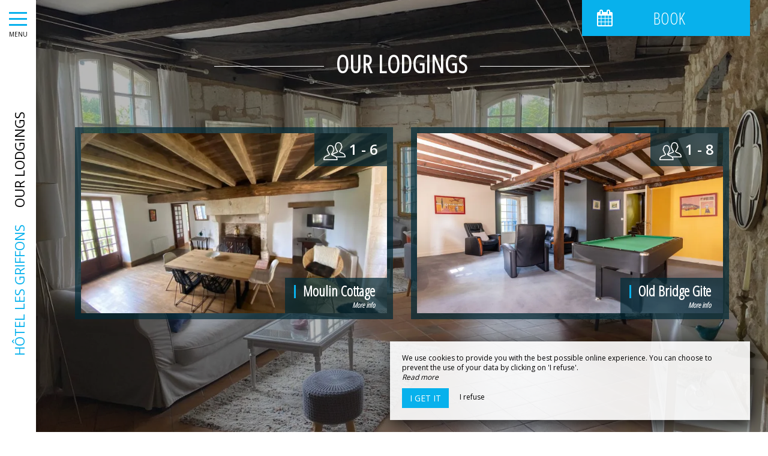

--- FILE ---
content_type: text/html; charset=UTF-8
request_url: https://www.griffons.fr/en/gites
body_size: 11120
content:
<!DOCTYPE html>
<!--
            ..-:/+++++/+////+/+++++/:-..
      .-/+o+:-*'                  '*-:/oo/:.
   ./oo/-'     ..:/+oossssssso+/:..     './oo/.
 -os+'      .+yhy+:-'        '.:/shyo-      .::'
:ys-      'smh:'
sy+       +dds++++++++++++++++++++++oss:  -----:::
yys*                               -smd-  '''''syy
yyyo-       .oyy+:....      ....:+shy/'      .oyyy
oyyyyo:..     '.:+oooooooooooooo+:-'      .-+syyys
+yyyyyyso+:...        ''''''        ...-/osyyyyyy+
:yyyyyyyyyyysso+//:---......---://+oosso/+yyyyyyy:
'yyyyyyyyyyyyyyyyyyyyyyyyyyyyyyyyyyyyyy:'/yyyyyyy'
 oyyyyyyyyyyyyyyyyyyyyyyyyyyyyyyyyyyyyy:'+yyyyyyo
 .yyyyyyyyyyyyyyyyyyyyyyyyyyyyyyyyyyyyy:.:+yyyys.
  -syyyyyyyyyyyyyyyyyyyyyyyyyyyyyyyyyy:...:yyys.
   ':oyhyyyyyyyyyyyyyyyyyyyyyyyyyyyyyy/-./sys:'
      '-/oyyyyyyyyyyyyyyyyyyyyyyyyyyyyy+./:.
           '.-:/+oossyyyyyyyyyssoo+/:-.'
--><html lang="en">
<head>
	<meta charset="utf-8">
	<meta name="referrer" content="strict-origin-when-cross-origin">
	<meta name="viewport" content="width=device-width, initial-scale=1.0, maximum-scale=1.0">
			<title>Our lodgings</title>
	
		<meta name="language" content="en">

	
	<link rel="preconnect" href="//fonts.gstatic.com" crossorigin="anonymous">
	
	

	<link rel="icon" href="/favicon.ico" type="image/x-icon">



<link rel="preload" as="script" href="/js/manifest.js?id=5d1fce6df86f3c6d217a054a585e4a22"/>
<link rel="preload" as="script" href="/js/vendor.js?id=6dfbd57fa4324b59d7104027273be4bf"/>
<link rel="preload" as="script" href="/js/app.js?id=dc6f486e0b013ce6032359b500eefc47"/>
<link rel="preconnect" href="//neo.my-groom-service.com" crossorigin="anonymous">











	<link rel="preload" as="style" href="/css/vendor.css?id=bd1582712d323daf98e3f9d298ce22aa"/>
	<link rel="stylesheet" href="/css/vendor.css?id=bd1582712d323daf98e3f9d298ce22aa">
	<link rel="preconnect" href="//fonts.my-groom-service.com" crossorigin="anonymous">
	
	<link
			rel="preload"
			href="/css/fonts.css?id=cf9181b2c465474a99259b6a95416a52"
			as="style"
			onload="this.onload=null;this.rel='stylesheet'"
	/>
	<noscript>
		<link rel="stylesheet" href="/css/fonts.css?id=cf9181b2c465474a99259b6a95416a52"/>
	</noscript>
<link rel="preload" as="style" href="/css/app.css?id=c76c4572551689dd1cc7699cc66a9bce"/>
<link rel="stylesheet" href="/css/app.css?id=c76c4572551689dd1cc7699cc66a9bce">

<link rel="canonical" href="https://www.griffons.fr/gites"/>


	
	
	<link rel="alternate" hreflang="x-default"
	      href="https://www.griffons.fr/gites"/>
	<link rel="alternate" hreflang="fr"
	      href="https://www.griffons.fr/gites"/>

	
									<link rel="alternate" hreflang="de"
			      href="https://www.griffons.fr/de/ferienwohnungen"/>
											<link rel="alternate" hreflang="en"
			      href="https://www.griffons.fr/en/gites"/>
						
<script>
	window.Laravel = {"csrfToken":"Ou9eqqmyItJEbOXbiAV45Ul8V1zQafEzAdlb3NZt"};
</script>
<meta property="og:image" content="https://www.griffons.fr/imagecache/fullwidth/notfound.jpg"/>
<meta property="og:image:type" content="image/jpg"/>
<meta property="og:image:width" content="1920"/>
<meta property="og:image:height" content="1080"/>
<meta property="og:type" content="website"/>
<meta property="og:url" content="https://www.griffons.fr"/>
<meta property="og:title" content="Hôtel Les Griffons"/>
<meta property="og:locale" content="en">
</head>
<body>
    <div id="sidebar-trigger" class="sidebar-trigger" onclick="openCloseNav()">
        <!--/.nav-collapse -->
        <div class="hamburger-menu"></div>
        <div class="title-menu">MENU</div>
        <div class="sidebar-trigger-text">
            <div class="name pagename">Our lodgings</div>
            <div class="name sitename">Hôtel Les Griffons</div>
        </div>
        <div class="closearrow-container">
            <div class="closearrow">
                <img src="/imagecache/small/left-arrow.png" class="img-responsive"/>
            </div>
        </div>
    </div>

    
    <nav id="sidenav" class="sidenav">
	<a href="javascript:void(0)" class="closebtn visible-xs" onclick="closeNav()">&times;</a>
	
	<div class="sidebar-nav">
		<div class="navbar navbar-default" role="navigation">
			<div class="navbar-header">
				<a class="navbar-brand" href="/">
					<div class="brand-logo img-responsive"></div>
				</a>
			</div>
			<div class="navbar-collapse sidebar-navbar-collapse collapse in" aria-expanded="true">
				<ul class="nav navbar-nav">
																	
																				<li >
								<a href="/" title="Homepage" target="_self" rel="" rel="">
									Homepage
								</a>
							</li>
												
													<hr class="hr-menu"/>
																							
																				<li class="dropdown ">
								<a role="button"
								   aria-haspopup="true"
								   aria-expanded="false"
								   class="dropdown-toggle"
								   id="dropdownMenu_2"
								   data-toggle="dropdown"
								   href="#"
								   title="Our hotel">
									Our hotel
									<i class="fa fa-ellipsis-v" aria-hidden="true"></i>
								</a>
								<ul class="dropdown-menu" aria-labelledby="dropdownMenu_2">
																													<li >
											<a href="/presentation" title="Presentation" target="_self" rel="">
												Presentation
											</a>
										</li>
																													<li >
											<a href="/fares" title="Fares" target="_self" rel="">
												Fares
											</a>
										</li>
																													<li >
											<a href="/gallery" title="Gallery" target="_self" rel="">
												Gallery
											</a>
										</li>
																													<li >
											<a href="/en/video" title="Video" target="_self" rel="">
												Video
											</a>
										</li>
																													<li >
											<a href="/todiscover" title="To discover" target="_self" rel="">
												To discover
											</a>
										</li>
																	</ul>
							</li>
												
													<hr class="hr-menu"/>
																							
																				<li >
								<a href="/bedrooms" title="Our rooms" target="_self" rel="" rel="">
									Our rooms
								</a>
							</li>
												
													<hr class="hr-menu"/>
																							
																				<li class=active>
								<a href="/gites" title="Our lodgings" target="_self" rel="" rel="">
									Our lodgings
								</a>
							</li>
												
													<hr class="hr-menu"/>
																							
																				<li class="dropdown ">
								<a role="button"
								   aria-haspopup="true"
								   aria-expanded="false"
								   class="dropdown-toggle"
								   id="dropdownMenu_12"
								   data-toggle="dropdown"
								   href="#"
								   title="Restaurant La Drona">
									Restaurant La Drona
									<i class="fa fa-ellipsis-v" aria-hidden="true"></i>
								</a>
								<ul class="dropdown-menu" aria-labelledby="dropdownMenu_12">
																													<li >
											<a href="/restaurant-la-drona" title="Presentation" target="_self" rel="">
												Presentation
											</a>
										</li>
																													<li >
											<a href="/en/events" title="Events" target="_self" rel="">
												Events
											</a>
										</li>
																	</ul>
							</li>
												
													<hr class="hr-menu"/>
																							
																				<li >
								<a href="/contact" title="Contact &amp; Access" target="_self" rel="" rel="">
									Contact &amp; Access
								</a>
							</li>
												
															</ul>
			</div>
			
			<div class="navbar-footer">
	<div class="contact-footer">
					<div class="contact-element col-xs-6">
				<div class="phone-element">
					<i class="fa fa-phone" aria-hidden="true"></i>
					<a href="tel:0664956577" class="phone-number">
						06 64 95 65 77
					</a>
				</div>
			</div>
							<div class="contact-element col-xs-2 selected-element" id="address"
			     onclick="openPanel('address', 'address-panel')">
				<i class="fa fa-map-marker" aria-hidden="true"></i>
			</div>
							<div class="contact-element col-xs-2" id="email" onclick="openPanel('email', 'email-panel')">
				<i class="fa  fa-envelope-o" aria-hidden="true"></i>
			</div>
				<div class="contact-element col-xs-2" id="language" onclick="openPanel('language', 'language-panel')">
			<img src="/imagecache/blurry/flags/en.jpg"
			     width="24" height="16"
			     alt="en"/>
		</div>
					<div class="panel-element opened-panel" id="address-panel">
				<a href="https://www.google.fr/maps/place/https://www.google.fr/maps/place/Hostellerie+les+Griffons/@45.3226537,0.5831713,17z/data=!3m1!4b1!4m8!3m7!1s0x47ffa043997341df:0x98c6700e362be1c5!5m2!4m1!1i2!8m2!3d45.322649!4d0.5853523" target="_blank"
				   rel="noopener noreferrer">PONT, Grand Rue, <br>24310 Bourdeilles</a>
			</div>
							<div class="panel-element" id="email-panel">
									<script type="text/javascript" language="javascript">coded = "M5Fr@OpMFFr5a.Fp" 
		cipher = "dH4AytChpB8sGKPQV9EbfcZ1n7iau0ejX3NwFzoY5JMgkDRxWIU6qvrlTm2OLS" 
		shift=coded.length
		link=""
		for (i=0; i<coded.length; i++){
		    if (cipher.indexOf(coded.charAt(i))==-1){
		        ltr=coded.charAt(i)
		        link+=(ltr)
		    }
		    else {
		        ltr = (cipher.indexOf(coded.charAt(i))-shift+cipher.length) % cipher.length
		        link+=(cipher.charAt(ltr))
		    }               
		}document.write("<a href=\'mailto:"+link+"\'>"+link+"</a>")</script>
		<noscript><p>Activate Javascript</p></noscript>
					<br/>
											</div>
				<div class="panel-element" id="language-panel">
											<div class="language-element col-xs-4">
					<a rel=&quot;alternate&quot; hreflang="de"
					   href="http://www.griffons.fr/de/ferienwohnungen">
						<img src="/imagecache/blurry/flags/de.jpg"
						     width="24" height="16"
						     alt="de"/>
					</a>
				</div>
											<div class="language-element col-xs-4">
					<a rel=&quot;alternate&quot; hreflang="en"
					   href="http://www.griffons.fr/en/gites">
						<img src="/imagecache/blurry/flags/en.jpg"
						     width="24" height="16"
						     alt="en"/>
					</a>
				</div>
											<div class="language-element col-xs-4">
					<a rel=&quot;alternate&quot; hreflang="fr"
					   href="http://www.griffons.fr/fr/gites">
						<img src="/imagecache/blurry/flags/fr.jpg"
						     width="24" height="16"
						     alt="fr"/>
					</a>
				</div>
					</div>
	</div>

	
	<div class="social">
					<a target="_blank" rel="noopener noreferrer" href="https://fr-fr.facebook.com/Hostellerie-Les-Griffons-639994616111755/">
				<i class="facebook-logo fa fa-facebook-official" aria-hidden="true"></i>&nbsp;
									Facebook							</a>
									</div>

	<script>
		function openPanel(iconName, panelName) {
			var panels = document.getElementsByClassName('panel-element')
			var panel = document.getElementById(panelName)
			var icons = document.getElementsByClassName('contact-element')
			var icon = document.getElementById(iconName)
			var i

			for (i = 0; i < panels.length; i++) {
				panels[i].classList.remove('opened-panel')
			}
			panel.className += ' opened-panel'

			for (i = 0; i < icons.length; i++) {
				icons[i].classList.remove('selected-element')
			}
			icon.className += ' selected-element'
		}
	</script>
</div>
		</div>
	</div>
	
</nav>

    
    <script>
		//if element has class or not
		var hasClass = function hasClass(element, cls) {
			return (' ' + element.className + ' ').indexOf(' ' + cls + ' ') > -1
		}

		function openNav() {
			var mc = document.getElementById('main-content')
			document.getElementById('sidenav').className += ' sidenav-open'
			mc.className += ' main-content-pushed'
			document.getElementById('sidebar-trigger').className += ' trigger-open'
                    
			var closeOnNextClick = function () {
					closeNav()
					this.removeEventListener('click', closeOnNextClick)
				}
			mc.addEventListener('click', closeOnNextClick)
		}

		function closeNav() {
			document.getElementById('sidenav').classList.remove('sidenav-open')
			document.getElementById('main-content').classList.remove('main-content-pushed')
			document.getElementById('sidebar-trigger').classList.remove('trigger-open')
		}

		function openCloseNav() {
			var sidenav = document.getElementById('sidenav')
			if (hasClass(sidenav, 'sidenav-open')) {
				closeNav()
			} else {
				openNav()
			}
		}
    </script>

<main>
	    <article id="main-content">
	
			<div id="formResaPush">
    <div id="formResa">
        <div id="formResa-trigger" class="hidden-xs" onclick="openCloseResa()">
            <div class="form-title">
                <div class="form-title-text"><i class="formResa-trigger-icon fa fa-calendar" aria-hidden="true"></i>&nbsp;Book</div>
            </div>
        </div>
        <div id="formResa-trigger-mobile" class="visible-xs" onclick="openCloseResa()">
            <div class="form-title">
                <div class="form-title-text"><i class="formResa-trigger-icon fa fa-calendar" aria-hidden="true"></i></div>
            </div>
        </div>

        <div id="formResaPush-panel" class="col-xs-12 formResa-close">
            <div class="form-subtitle">
                Best rates guaranteed            </div>

            		
							<div id="booking-engine-1" class="booking-engine">    
											<form method="POST" action="/reservation" target="_self" rel="">
	<input type="hidden" name="id_moteur_resa" value=1 />
	<div class="row">
		<input type="hidden" name="_token" value="Ou9eqqmyItJEbOXbiAV45Ul8V1zQafEzAdlb3NZt" autocomplete="off">
		<div class="col-xs-12">
			<div class="row">
				<div class="col-xs-12" id="mgs-resa">
					<mgs-resa
							:bookingenginesource="'https://neo.my-groom-service.com'"
							:slugneo="'griffons'"
							:idmoteurresaneo="'1'"
							:strings="{&quot;sc&quot;:{&quot;arrival&quot;:&quot;Arrival&quot;,&quot;departure&quot;:&quot;Departure&quot;,&quot;price_from&quot;:&quot;From&quot;,&quot;siteoff&quot;:&quot;Official Site&quot;,&quot;bestprice&quot;:&quot;Best Price Guarantee&quot;,&quot;pricedirect&quot;:&quot;Show live prices&quot;,&quot;tooltip_noarrival&quot;:&quot;Arrival not possible this day&quot;,&quot;tooltip_nodeparture&quot;:&quot;Departure not possible this day&quot;,&quot;tooltip_bestprice&quot;:&quot;Best price of the month&quot;,&quot;tooltip_availability&quot;:&quot;Last availabilities at this price&quot;,&quot;tooltip_minstay_p1&quot;:&quot;Applicable for a stay of at least&quot;,&quot;tooltip_minstay_p2&quot;:&quot;night(s)&quot;,&quot;tooltip_minstay_error&quot;:&quot;Stay too short...&quot;,&quot;tooltip_departure_select&quot;:&quot;Departure date?&quot;,&quot;tooltip_new_arrival_select&quot;:&quot;New arrival date&quot;,&quot;tooltip_same_as_arrival&quot;:&quot;The departure date must be different from the arrival date&quot;,&quot;legend_bestprice&quot;:&quot;Cheapest this month&quot;,&quot;legend_availability&quot;:&quot;Last availabilities at this price&quot;,&quot;legend_minstay&quot;:&quot;Applicable according to a minimum stay duration&quot;,&quot;legend_description&quot;:&quot;Best available rates per day, all accommodations combined&quot;,&quot;legend_description_detail&quot;:&quot;Best available rates per day, for the selected accommodation&quot;,&quot;legend_error&quot;:&quot;An error occurred while retrieving data, the price preview is incomplete.&quot;},&quot;mgsResa&quot;:{&quot;hebergement&quot;:&quot;Accommodation&quot;,&quot;adult&quot;:&quot;Adult&quot;,&quot;adults&quot;:&quot;Adults&quot;,&quot;child&quot;:&quot;Child&quot;,&quot;children&quot;:&quot;Children&quot;,&quot;infant&quot;:&quot;Baby&quot;,&quot;infants&quot;:&quot;Babies&quot;,&quot;until&quot;:&quot;Until&quot;,&quot;years&quot;:&quot;years old&quot;,&quot;addroom&quot;:&quot;Add an accommodation&quot;,&quot;deleteroom&quot;:&quot;Remove&quot;},&quot;arrival&quot;:&quot;Arrival&quot;,&quot;departure&quot;:&quot;Departure&quot;}"
					></mgs-resa>
				</div>
				<div class="col-xs-12">
					<button class="btn btn-block btn-primary">
													Book now											</button>
				</div>
			</div>
		</div>
	</div>
</form>
									</div>
			        </div>
    </div>
    
    <script>
		function openResa() {
			document.getElementById("formResaPush-panel").classList.remove("formResa-close");
		}

		function closeResa() {
			document.getElementById("formResaPush-panel").className += " formResa-close";
		}

		function openCloseResa() {
			var hasClass = function hasClass(element, cls) {
				return (' ' + element.className + ' ').indexOf(' ' + cls + ' ') > -1;
			};

			var swapToCal = function (icon) {
				icon.className += " fa-calendar";
				icon.classList.remove("fa-close");
			};

			var swapToClose = function (icon) {
				icon.className += " fa-close";
				icon.classList.remove("fa-calendar");
			};

			var elem = document.getElementById("formResaPush-panel");
			var icons = document.getElementsByClassName("formResa-trigger-icon");

			if (hasClass(elem, 'formResa-close')) {
				var i;
				elem.classList.remove("formResa-close");
				//swap the icons
				for (i = 0 ; i < icons.length ; ++i) {
					swapToClose(icons[i]);
				}
			} else {
				elem.className += " formResa-close";
				//swap the icons
				for (i = 0 ; i < icons.length ; ++i) {
					swapToCal(icons[i]);
				}
			}
		}
    </script>
</div>

		
	
	
	
	<header class="header-page ">
	<div class="blurry-background-loader" id="blurry-header">
    <blurry-background-loader
            src="lesGriffons_23.jpg"
            bg-class="">
                    
            </blurry-background-loader>
</div>	<div class="header-overlay">
		<div class="overlay-content">
			<div class="title-lines">Our lodgings</div>
			<div id="slider-chambres" class="hidden-xs">
				<slider-chambres :chambres="[{&quot;id&quot;:5,&quot;urlsphotos&quot;:&quot;[\&quot;88ce69db266bc21e56e67d0ff4d3986b.jpg\&quot;,\&quot;9cd705a1ae02ce67cef388e71ab68a89.jpg\&quot;,\&quot;01f57a5b4b987afca551fa4367770ef2.jpg\&quot;,\&quot;38ba6d804695eadb23f08aa031b5bc7f.jpg\&quot;,\&quot;2397bcf36e1870993bababc4751a026b.jpg\&quot;,\&quot;3e8b26dc93d42fc8f4056204e56df8f4.jpg\&quot;,\&quot;bc95c4e0166c33a1b640daa946ea0016.jpg\&quot;,\&quot;5b0173d87337bf4225d5902acf1e1ee9.jpg\&quot;]&quot;,&quot;panorama_id&quot;:null,&quot;created_at&quot;:&quot;2022-02-14T11:00:56.000000Z&quot;,&quot;updated_at&quot;:&quot;2024-11-26T11:00:06.000000Z&quot;,&quot;nb_pers&quot;:6,&quot;nb_pers_min&quot;:1,&quot;nb_pers_max&quot;:6,&quot;price&quot;:null,&quot;area&quot;:null,&quot;order&quot;:5,&quot;active&quot;:1,&quot;id_roomtype_bookingengine&quot;:null,&quot;roomtype_bookingengine_show_ota&quot;:0,&quot;title&quot;:&quot;Moulin Cottage&quot;,&quot;subtitle&quot;:null,&quot;description&quot;:&quot;&lt;p&gt;In this authentic village house, you will find on the ground floor, a &lt;strong&gt;living room&lt;\/strong&gt; with a television and a &lt;strong&gt;dining room&lt;\/strong&gt;, so that you can share all your meals. You will also have access to a &lt;strong&gt;fully equipped kitchen&lt;\/strong&gt;. The decoration is reminiscent of that of the Hotel Les Griffons, mixing charm, authenticity and contemporary. On the first floor, you will have access to a bedroom with a &lt;strong&gt;double bed 160x200&lt;\/strong&gt;, a second with &lt;strong&gt;two single beds 100x200&lt;\/strong&gt; and a &lt;strong&gt;bathroom&lt;\/strong&gt; with shower and bathtub. On the second floor, you will have a &lt;strong&gt;master suite&lt;\/strong&gt; with a double bed 160x200 and a bathroom with shower. Cleaning, household, bed and bath linen are included in the price. The plus of this cottage is the &lt;strong&gt;garden on the edge of the river&lt;\/strong&gt; with barbecue and garden furniture.&lt;\/p&gt;&quot;,&quot;description_title&quot;:&quot;&quot;,&quot;caracteristiques&quot;:&quot;&lt;ul&gt;&lt;li&gt;Three bedrooms&lt;\/li&gt;&lt;li&gt;Two bathrooms&lt;\/li&gt;&lt;li&gt;A private garden&lt;\/li&gt;&lt;li&gt;A fully equipped kitchen&lt;\/li&gt;&lt;li&gt;A living room \u2013 A dining room&lt;\/li&gt;&lt;li&gt;Two floors&lt;\/li&gt;&lt;\/ul&gt;&quot;,&quot;caracteristiques_title&quot;:&quot;&quot;,&quot;equipements&quot;:null,&quot;equipements_title&quot;:null,&quot;url&quot;:&quot;moulin&quot;,&quot;url_title&quot;:null,&quot;translations&quot;:[{&quot;id&quot;:17,&quot;chambre_module_id&quot;:5,&quot;locale&quot;:&quot;de&quot;,&quot;title&quot;:&quot;G\u00eete du Moulin&quot;,&quot;subtitle&quot;:null,&quot;description_title&quot;:&quot;&quot;,&quot;description&quot;:&quot;&lt;p&gt;In diesem authentischen Dorfhaus finden Sie im Erdgeschoss ein &lt;strong&gt;Wohnzimmer&lt;\/strong&gt; mit Fernseher und ein &lt;strong&gt;Esszimmer&lt;\/strong&gt;, sodass Sie alle Ihre Mahlzeiten gemeinsam einnehmen k\u00f6nnen. Sie haben au\u00dferdem Zugang zu einer &lt;strong&gt;voll ausgestatteten K\u00fcche&lt;\/strong&gt;. Die Dekoration erinnert an die des H\u00f4tel Les Griffons und vereint Charme, Authentizit\u00e4t und Moderne. Im ersten Stock gelangen Sie zu einem Schlafzimmer mit einem &lt;strong&gt;160x200 Doppelbett&lt;\/strong&gt;, einem zweiten mit &lt;strong&gt;zwei 100x200 Einzelbetten&lt;\/strong&gt; und einem &lt;strong&gt;Badezimmer&lt;\/strong&gt; mit Dusche und Badewanne. Im zweiten Stock finden Sie eine Master-Suite mit einem 160 x 200 cm gro\u00dfen Doppelbett und einem Badezimmer mit Dusche. Endreinigung, Haushalts-, Bett- und Badw\u00e4sche sind im Preis inbegriffen. Der Vorteil dieser Unterkunft ist der &lt;strong&gt;Flussgarten&lt;\/strong&gt; mit Grill und Gartenm\u00f6beln.&lt;\/p&gt;\n&quot;,&quot;caracteristiques_title&quot;:&quot;&quot;,&quot;caracteristiques&quot;:&quot;&lt;ul&gt;&lt;li&gt;Drei Schlafzimmer&lt;\/li&gt;&lt;li&gt;Zwei Badezimmer&lt;\/li&gt;&lt;li&gt;Ein privater Garten&lt;\/li&gt;&lt;li&gt;Eine voll ausgestattete K\u00fcche&lt;\/li&gt;&lt;li&gt;Ein Wohnzimmer \u2013 Ein Esszimmer&lt;\/li&gt;&lt;li&gt;Zwei Etagen&lt;\/li&gt;&lt;\/ul&gt;&quot;,&quot;equipements_title&quot;:null,&quot;equipements&quot;:null,&quot;url_title&quot;:null,&quot;url&quot;:&quot;moulin&quot;},{&quot;id&quot;:11,&quot;chambre_module_id&quot;:5,&quot;locale&quot;:&quot;en&quot;,&quot;title&quot;:&quot;Moulin Cottage&quot;,&quot;subtitle&quot;:null,&quot;description_title&quot;:&quot;&quot;,&quot;description&quot;:&quot;&lt;p&gt;In this authentic village house, you will find on the ground floor, a &lt;strong&gt;living room&lt;\/strong&gt; with a television and a &lt;strong&gt;dining room&lt;\/strong&gt;, so that you can share all your meals. You will also have access to a &lt;strong&gt;fully equipped kitchen&lt;\/strong&gt;. The decoration is reminiscent of that of the Hotel Les Griffons, mixing charm, authenticity and contemporary. On the first floor, you will have access to a bedroom with a &lt;strong&gt;double bed 160x200&lt;\/strong&gt;, a second with &lt;strong&gt;two single beds 100x200&lt;\/strong&gt; and a &lt;strong&gt;bathroom&lt;\/strong&gt; with shower and bathtub. On the second floor, you will have a &lt;strong&gt;master suite&lt;\/strong&gt; with a double bed 160x200 and a bathroom with shower. Cleaning, household, bed and bath linen are included in the price. The plus of this cottage is the &lt;strong&gt;garden on the edge of the river&lt;\/strong&gt; with barbecue and garden furniture.&lt;\/p&gt;&quot;,&quot;caracteristiques_title&quot;:&quot;&quot;,&quot;caracteristiques&quot;:&quot;&lt;ul&gt;&lt;li&gt;Three bedrooms&lt;\/li&gt;&lt;li&gt;Two bathrooms&lt;\/li&gt;&lt;li&gt;A private garden&lt;\/li&gt;&lt;li&gt;A fully equipped kitchen&lt;\/li&gt;&lt;li&gt;A living room \u2013 A dining room&lt;\/li&gt;&lt;li&gt;Two floors&lt;\/li&gt;&lt;\/ul&gt;&quot;,&quot;equipements_title&quot;:null,&quot;equipements&quot;:null,&quot;url_title&quot;:null,&quot;url&quot;:&quot;moulin&quot;},{&quot;id&quot;:5,&quot;chambre_module_id&quot;:5,&quot;locale&quot;:&quot;fr&quot;,&quot;title&quot;:&quot;G\u00eete du Moulin&quot;,&quot;subtitle&quot;:null,&quot;description_title&quot;:&quot;&quot;,&quot;description&quot;:&quot;&lt;p&gt;Dans cette authentique maison de village, vous trouverez au rez-de-chauss\u00e9e, un &lt;strong&gt;salon&lt;\/strong&gt; avec une t\u00e9l\u00e9vision et une &lt;strong&gt;salle \u00e0 manger&lt;\/strong&gt;, pour que vous puissiez partager tous vos repas. Vous acc\u00e9derez \u00e9galement \u00e0 une &lt;strong&gt;cuisine tout \u00e9quip\u00e9e&lt;\/strong&gt;. La d\u00e9coration rappelle celle de l\u2019H\u00f4tel Les Griffons, m\u00ealant charme, authenticit\u00e9 et contemporain. Au premier \u00e9tage, vous acc\u00e9derez \u00e0 une chambre avec un &lt;strong&gt;lit double en 160x200&lt;\/strong&gt;, une seconde avec &lt;strong&gt;deux lits simples en 100x200&lt;\/strong&gt; et \u00e0 une &lt;strong&gt;salle de bain&lt;\/strong&gt; avec douche et baignoire. Au deuxi\u00e8me \u00e9tage, vous aurez une &lt;strong&gt;suite parentale&lt;\/strong&gt; avec un lit double en 160x200 et une salle d\u2019eau avec douche. Le m\u00e9nage, le linge de maison, de lit et de bain sont compris dans le prix. Le plus de ce g\u00eete est le &lt;strong&gt;jardin en bordure de rivi\u00e8re&lt;\/strong&gt; avec barbecue et salon de jardin.&lt;\/p&gt;\n&quot;,&quot;caracteristiques_title&quot;:&quot;&quot;,&quot;caracteristiques&quot;:&quot;&lt;ul&gt;&lt;li&gt;Trois chambres&lt;\/li&gt;&lt;li&gt;Deux salles de bain&lt;\/li&gt;&lt;li&gt;Un jardin priv\u00e9&lt;\/li&gt;&lt;li&gt;Une cuisine tout \u00e9quip\u00e9e&lt;\/li&gt;&lt;li&gt;Un salon \u2013 Une salle \u00e0 manger&lt;\/li&gt;&lt;li&gt;Deux \u00e9tages&lt;\/li&gt;&lt;\/ul&gt;&quot;,&quot;equipements_title&quot;:null,&quot;equipements&quot;:null,&quot;url_title&quot;:null,&quot;url&quot;:&quot;moulin&quot;}]},{&quot;id&quot;:6,&quot;urlsphotos&quot;:&quot;[\&quot;gite-du-vieux-pont-10.jpg\&quot;,\&quot;07ecd15c2ac05c7bee2d99317f753eff.jpg\&quot;,\&quot;gite-du-vieux-pont-14.jpg\&quot;,\&quot;gite-du-vieux-pont-1.jpg\&quot;,\&quot;gite-du-vieux-pont-4.jpg\&quot;,\&quot;gite-du-vieux-pont-11.jpg\&quot;,\&quot;gite-du-vieux-pont-13.jpg\&quot;,\&quot;gite-du-vieux-pont-15.jpg\&quot;,\&quot;gite-du-vieux-pont-3.jpg\&quot;,\&quot;gite-du-vieux-pont-5.jpg\&quot;]&quot;,&quot;panorama_id&quot;:null,&quot;created_at&quot;:&quot;2022-02-14T11:02:48.000000Z&quot;,&quot;updated_at&quot;:&quot;2024-11-26T11:01:19.000000Z&quot;,&quot;nb_pers&quot;:8,&quot;nb_pers_min&quot;:1,&quot;nb_pers_max&quot;:8,&quot;price&quot;:null,&quot;area&quot;:null,&quot;order&quot;:6,&quot;active&quot;:1,&quot;id_roomtype_bookingengine&quot;:null,&quot;roomtype_bookingengine_show_ota&quot;:0,&quot;title&quot;:&quot;Old Bridge Gite&quot;,&quot;subtitle&quot;:null,&quot;description&quot;:&quot;&lt;p&gt;On the ground floor of your cottage, you will have access to a &lt;strong&gt;dining room&lt;\/strong&gt;, a &lt;strong&gt;living room&lt;\/strong&gt; with television and a &lt;strong&gt;fully equipped kitchen&lt;\/strong&gt; open, so that you can prepare delicious meals. On the first floor, you will have access to a &lt;strong&gt;double bedroom&lt;\/strong&gt; with a 160x200 bed, a toilet cabin with toilet and sink, as well as a &lt;strong&gt;living room&lt;\/strong&gt; with television and billiards. On the second floor, you will find &lt;strong&gt;two double bedrooms&lt;\/strong&gt; with 160x200 beds, a bedroom with two 100x200 twin beds and a &lt;strong&gt;bathroom&lt;\/strong&gt;. The garden below the house, accessible by stairs, offers you a &lt;strong&gt;private green setting&lt;\/strong&gt; with barbecue and garden furniture. Cleaning, household linen, bed linen and towels are included.&lt;\/p&gt;&quot;,&quot;description_title&quot;:&quot;&quot;,&quot;caracteristiques&quot;:&quot;&lt;ul&gt;&lt;li&gt;Four bedrooms&lt;\/li&gt;&lt;li&gt;One bathroom&lt;\/li&gt;&lt;li&gt;One private garden&lt;\/li&gt;&lt;li&gt;One fully equipped kitchen&lt;\/li&gt;&lt;li&gt;Two living rooms \u2013 One dining room&lt;\/li&gt;&lt;li&gt;Two floors&lt;\/li&gt;&lt;\/ul&gt;&quot;,&quot;caracteristiques_title&quot;:&quot;&quot;,&quot;equipements&quot;:null,&quot;equipements_title&quot;:null,&quot;url&quot;:&quot;vieux-pont&quot;,&quot;url_title&quot;:null,&quot;translations&quot;:[{&quot;id&quot;:18,&quot;chambre_module_id&quot;:6,&quot;locale&quot;:&quot;de&quot;,&quot;title&quot;:&quot;G\u00eete du Vieux Pont&quot;,&quot;subtitle&quot;:null,&quot;description_title&quot;:&quot;&quot;,&quot;description&quot;:&quot;&lt;p&gt;Im Erdgeschoss Ihres Ferienhauses haben Sie Zugang zu einem &lt;strong&gt;Esszimmer&lt;\/strong&gt;, einem &lt;strong&gt;Wohnzimmer&lt;\/strong&gt; mit Fernseher und einer &lt;strong&gt;voll ausgestatteten K\u00fcche&lt;\/strong&gt; offen, damit Sie k\u00f6stliche Mahlzeiten zubereiten k\u00f6nnen. Im ersten Stock gelangen Sie zu einem &lt;strong&gt;Doppelschlafzimmer&lt;\/strong&gt; mit einem 160x200-Bett, einer Toilettenkabine mit WC und Waschbecken sowie einem &lt;strong&gt;Wohnzimmer&lt;\/strong&gt; mit Fernseher und Billard. Im zweiten Stock finden Sie &lt;strong&gt;zwei Doppelzimmer&lt;\/strong&gt; mit 160x200 Betten, ein Schlafzimmer mit zwei 100x200 Einzelbetten und ein &lt;strong&gt;Badezimmer&lt;\/strong&gt;. Der \u00fcber eine Treppe erreichbare Garten unterhalb des Hauses bietet Ihnen eine &lt;strong&gt;private Gr\u00fcnanlage&lt;\/strong&gt; mit Grill und Gartenm\u00f6beln. Endreinigung, Haushaltsw\u00e4sche, Bettw\u00e4sche und Handt\u00fccher sind im Preis inbegriffen.&lt;\/p&gt;\n&quot;,&quot;caracteristiques_title&quot;:&quot;&quot;,&quot;caracteristiques&quot;:&quot;&lt;ul&gt;&lt;li&gt;Vier Schlafzimmer&lt;\/li&gt;&lt;li&gt;Ein Badezimmer&lt;\/li&gt;&lt;li&gt;Ein privater Garten&lt;\/li&gt;&lt;li&gt;Eine voll ausgestattete K\u00fcche&lt;\/li&gt;&lt;li&gt;Zwei Wohnzimmer \u2013 Ein Esszimmer&lt;\/li&gt;&lt;li&gt;Zwei Etagen&lt;\/li&gt;&lt;\/ul&gt;&quot;,&quot;equipements_title&quot;:null,&quot;equipements&quot;:null,&quot;url_title&quot;:null,&quot;url&quot;:&quot;vieux-pont&quot;},{&quot;id&quot;:12,&quot;chambre_module_id&quot;:6,&quot;locale&quot;:&quot;en&quot;,&quot;title&quot;:&quot;Old Bridge Gite&quot;,&quot;subtitle&quot;:null,&quot;description_title&quot;:&quot;&quot;,&quot;description&quot;:&quot;&lt;p&gt;On the ground floor of your cottage, you will have access to a &lt;strong&gt;dining room&lt;\/strong&gt;, a &lt;strong&gt;living room&lt;\/strong&gt; with television and a &lt;strong&gt;fully equipped kitchen&lt;\/strong&gt; open, so that you can prepare delicious meals. On the first floor, you will have access to a &lt;strong&gt;double bedroom&lt;\/strong&gt; with a 160x200 bed, a toilet cabin with toilet and sink, as well as a &lt;strong&gt;living room&lt;\/strong&gt; with television and billiards. On the second floor, you will find &lt;strong&gt;two double bedrooms&lt;\/strong&gt; with 160x200 beds, a bedroom with two 100x200 twin beds and a &lt;strong&gt;bathroom&lt;\/strong&gt;. The garden below the house, accessible by stairs, offers you a &lt;strong&gt;private green setting&lt;\/strong&gt; with barbecue and garden furniture. Cleaning, household linen, bed linen and towels are included.&lt;\/p&gt;&quot;,&quot;caracteristiques_title&quot;:&quot;&quot;,&quot;caracteristiques&quot;:&quot;&lt;ul&gt;&lt;li&gt;Four bedrooms&lt;\/li&gt;&lt;li&gt;One bathroom&lt;\/li&gt;&lt;li&gt;One private garden&lt;\/li&gt;&lt;li&gt;One fully equipped kitchen&lt;\/li&gt;&lt;li&gt;Two living rooms \u2013 One dining room&lt;\/li&gt;&lt;li&gt;Two floors&lt;\/li&gt;&lt;\/ul&gt;&quot;,&quot;equipements_title&quot;:null,&quot;equipements&quot;:null,&quot;url_title&quot;:null,&quot;url&quot;:&quot;vieux-pont&quot;},{&quot;id&quot;:6,&quot;chambre_module_id&quot;:6,&quot;locale&quot;:&quot;fr&quot;,&quot;title&quot;:&quot;G\u00eete du Vieux Pont&quot;,&quot;subtitle&quot;:null,&quot;description_title&quot;:&quot;&quot;,&quot;description&quot;:&quot;&lt;p&gt;Au rez-de-chauss\u00e9e de votre g\u00eete, vous aurez acc\u00e8s \u00e0 une &lt;strong&gt;salle \u00e0 manger&lt;\/strong&gt;, un &lt;strong&gt;salon&lt;\/strong&gt; avec t\u00e9l\u00e9vision et une &lt;strong&gt;cuisine tout \u00e9quip\u00e9e&lt;\/strong&gt; ouverte, pour que vous puissiez vous pr\u00e9parer de bons petits plats. Au premier \u00e9tage, vous acc\u00e9derez \u00e0 une &lt;strong&gt;chambre double&lt;\/strong&gt; avec un lit en 160x200, une cabine de toilettes avec WC et lavabo, ainsi qu\u2019\u00e0 un &lt;strong&gt;salon&lt;\/strong&gt; avec t\u00e9l\u00e9vision et billard. Au second \u00e9tage, vous trouverez &lt;strong&gt;deux chambres doubles&lt;\/strong&gt; avec lit en 160x200, une chambre avec deux lits jumeaux en 100x200 et une &lt;strong&gt;salle de bain&lt;\/strong&gt;. Le jardin en contrebas de la maison, accessible par des escaliers, vous offre un &lt;strong&gt;\u00e9crin de verdure priv\u00e9&lt;\/strong&gt; avec barbecue et salon de jardin. Le m\u00e9nage, le linge de maison, de lit et de toilette sont inclus.&lt;\/p&gt;\n&quot;,&quot;caracteristiques_title&quot;:&quot;&quot;,&quot;caracteristiques&quot;:&quot;&lt;ul&gt;&lt;li&gt;Quatre chambres&lt;\/li&gt;&lt;li&gt;Une salle de bain&lt;\/li&gt;&lt;li&gt;Un jardin priv\u00e9&lt;\/li&gt;&lt;li&gt;Une cuisine tout \u00e9quip\u00e9e&lt;\/li&gt;&lt;li&gt;Deux salons \u2013 Une salle \u00e0 manger&lt;\/li&gt;&lt;li&gt;Deux \u00e9tages&lt;\/li&gt;&lt;\/ul&gt;&quot;,&quot;equipements_title&quot;:null,&quot;equipements&quot;:null,&quot;url_title&quot;:null,&quot;url&quot;:&quot;vieux-pont&quot;}]}]"
				                 :textinfo="'More info'"></slider-chambres>
			</div>
		</div>
			</div>
</header>
								
			<section id="chambre5" class="chambre-element">
				<div class="slider-chambre left">
					<div class="slider-photos" id="slider-photos-chambre5">
		<slider-photos :images="[&quot;88ce69db266bc21e56e67d0ff4d3986b.jpg&quot;,&quot;9cd705a1ae02ce67cef388e71ab68a89.jpg&quot;,&quot;01f57a5b4b987afca551fa4367770ef2.jpg&quot;,&quot;38ba6d804695eadb23f08aa031b5bc7f.jpg&quot;,&quot;2397bcf36e1870993bababc4751a026b.jpg&quot;,&quot;3e8b26dc93d42fc8f4056204e56df8f4.jpg&quot;,&quot;bc95c4e0166c33a1b640daa946ea0016.jpg&quot;,&quot;5b0173d87337bf4225d5902acf1e1ee9.jpg&quot;]" :idslider="'slider-photos-chambre5'"></slider-photos>
	</div>
				</div>
				<div class="chambre-info right">
					<div class="chambre-trigger right hidden-xs hidden-sm">
						<div class="img-icon" onclick="openCloseChambre('chambre5')">
							<img src="/imagecache/small/right-arrow.png" alt="right-arrow"
							     class="img-responsive trigger-icon"/>
						</div>
						<div class="trigger-text" onclick="openCloseChambre('chambre5')">
							Reduce						</div>
					</div>
					<h1 class="chambre-title">Moulin Cottage</h1>
	<div class="nb-pers">
		<!--<i class="fa fa-user-o" aria-hidden="true"></i>-->
		<img src="/imagecache/original/pers.png" aria-hidden="true" alt="persons"/>
		1 - 6
	</div>
<div class="chambre-content-wrapper">
			<div class="chambre-text">
			<p>In this authentic village house, you will find on the ground floor, a <strong>living room</strong> with a television and a <strong>dining room</strong>, so that you can share all your meals. You will also have access to a <strong>fully equipped kitchen</strong>. The decoration is reminiscent of that of the Hotel Les Griffons, mixing charm, authenticity and contemporary. On the first floor, you will have access to a bedroom with a <strong>double bed 160x200</strong>, a second with <strong>two single beds 100x200</strong> and a <strong>bathroom</strong> with shower and bathtub. On the second floor, you will have a <strong>master suite</strong> with a double bed 160x200 and a bathroom with shower. Cleaning, household, bed and bath linen are included in the price. The plus of this cottage is the <strong>garden on the edge of the river</strong> with barbecue and garden furniture.</p>
		</div>
				<div class="chambre-list">
			<ul><li>Three bedrooms</li><li>Two bathrooms</li><li>A private garden</li><li>A fully equipped kitchen</li><li>A living room – A dining room</li><li>Two floors</li></ul>
		</div>
	</div>

<div class="chambre-footer">
	<div class="row">
					<div class="col-md-6">
									<a href="fares" class="btn btn-block btn-primary col-md-6">
						See the prices					</a>
							</div>
			<div class="col-md-6">
				<a href="#main-content" class="btn btn-block btn-primary smooth-scroll col-md-6 hidden-xs">
					Back to the top				</a>
			</div>
							<div class="col-md-6 chambre-footer-link"></div>
							<div class="col-md-6 chambre-footer-link">
				<a class="smooth-scroll"
				   href="#chambre6">
					Next					<img src="/imagecache/small/down-arrow.png" alt="down-arrow" class="img-responsive"/>
				</a>
			</div>
			</div>
</div>

				</div>
			</section>
										
			<section id="chambre6" class="chambre-element">
				<div class="slider-chambre right">
					<div class="slider-photos" id="slider-photos-chambre6">
		<slider-photos :images="[&quot;gite-du-vieux-pont-10.jpg&quot;,&quot;07ecd15c2ac05c7bee2d99317f753eff.jpg&quot;,&quot;gite-du-vieux-pont-14.jpg&quot;,&quot;gite-du-vieux-pont-1.jpg&quot;,&quot;gite-du-vieux-pont-4.jpg&quot;,&quot;gite-du-vieux-pont-11.jpg&quot;,&quot;gite-du-vieux-pont-13.jpg&quot;,&quot;gite-du-vieux-pont-15.jpg&quot;,&quot;gite-du-vieux-pont-3.jpg&quot;,&quot;gite-du-vieux-pont-5.jpg&quot;]" :idslider="'slider-photos-chambre6'"></slider-photos>
	</div>
				</div>
				<div class="chambre-info left">
					<div class="chambre-trigger left hidden-xs hidden-sm">
						<div class="img-icon" onclick="openCloseChambre('chambre6')">
							<img src="/imagecache/small/left-arrow.png" class="img-responsive trigger-icon"/>
						</div>
						<div class="trigger-text" onclick="openCloseChambre('chambre6')">
							Reduce						</div>
					</div>
					<h1 class="chambre-title">Old Bridge Gite</h1>
	<div class="nb-pers">
		<!--<i class="fa fa-user-o" aria-hidden="true"></i>-->
		<img src="/imagecache/original/pers.png" aria-hidden="true" alt="persons"/>
		1 - 8
	</div>
<div class="chambre-content-wrapper">
			<div class="chambre-text">
			<p>On the ground floor of your cottage, you will have access to a <strong>dining room</strong>, a <strong>living room</strong> with television and a <strong>fully equipped kitchen</strong> open, so that you can prepare delicious meals. On the first floor, you will have access to a <strong>double bedroom</strong> with a 160x200 bed, a toilet cabin with toilet and sink, as well as a <strong>living room</strong> with television and billiards. On the second floor, you will find <strong>two double bedrooms</strong> with 160x200 beds, a bedroom with two 100x200 twin beds and a <strong>bathroom</strong>. The garden below the house, accessible by stairs, offers you a <strong>private green setting</strong> with barbecue and garden furniture. Cleaning, household linen, bed linen and towels are included.</p>
		</div>
				<div class="chambre-list">
			<ul><li>Four bedrooms</li><li>One bathroom</li><li>One private garden</li><li>One fully equipped kitchen</li><li>Two living rooms – One dining room</li><li>Two floors</li></ul>
		</div>
	</div>

<div class="chambre-footer">
	<div class="row">
					<div class="col-md-6">
									<a href="fares" class="btn btn-block btn-primary col-md-6">
						See the prices					</a>
							</div>
			<div class="col-md-6">
				<a href="#main-content" class="btn btn-block btn-primary smooth-scroll col-md-6 hidden-xs">
					Back to the top				</a>
			</div>
							<div class="col-md-6 chambre-footer-link">
				<a class="smooth-scroll"
				   href="#chambre5">
					<img src="/imagecache/small/up-arrow.png" alt="up-arrow" class="img-responsive"/>
					Previous				</a>
			</div>
					</div>
</div>

				</div>
			</section>
				
	<script>
		function openCloseChambre(idname) {
			var hasClass = function hasClass(element, cls) {
				return (' ' + element.className + ' ').indexOf(' ' + cls + ' ') > -1
			}

			var swapIcon = function (icon) {
				if (icon.src.includes('right')) {
					icon.src = icon.src.replace('right', 'left')
				} else if (icon.src.includes('left')) {
					icon.src = icon.src.replace('left', 'right')
				}
			}

			var chambre = document.getElementById(idname)
			var panel = chambre.getElementsByClassName('chambre-info')[0]
			var slider = chambre.getElementsByClassName('slider-chambre')[0]
			var icon = chambre.getElementsByClassName('trigger-icon')[0]

			if (hasClass(panel, 'chambre-close') && hasClass(slider, 'slider-fullwidth')) {
				panel.classList.remove('chambre-close')
				slider.classList.remove('slider-fullwidth')
			} else {
				panel.className += ' chambre-close'
				slider.className += ' slider-fullwidth'
			}
			swapIcon(icon)
		}
	</script>
</article>

</main>

<div class="js-cookie-consent cookie-consent">
	<div class="cookie-consent__message" style="display: none;">
		This site requires the use of cookies to function properly. However, only so-called 'technical' cookies (functionality cookies) which are essential for the proper functioning of the services and their security are used. They cannot be desactivated and do not require your consent. The only data collected is intended for Google Analytics: they are anonymous (anonymization which transforms personal data into raw non-identifying data, which can be used without obtaining the consent of the users from which it originates). You can still prevent the use of the latter by clicking on 'I refuse'.
	</div>
	<div class="cookie-consent__message cookie-consent__message_short">
		We use cookies to provide you with the best possible online experience. You can choose to prevent the use of your data by clicking on 'I refuse'.
	</div>
	<div id="cookie-consent__readmore" style="font-style: italic;">
		Read more
	</div>
	<div id="cookie-consent__readless" style="font-style: italic; display: none;">
		Read less
	</div>
	<button class="js-cookie-consent-agree cookie-consent__agree">
		I get it
	</button>
	<div class="js-cookie-consent-refuse cookie-consent__refuse">
		I refuse
	</div>
</div>

	<script>
		window.laravelCookieConsent = (function () {
			const COOKIE_DOMAIN = 'www.griffons.fr',
				COOKIE_TEXT_CONTENT = "This site requires the use of cookies to function properly. However, only so-called &#039;technical&#039; cookies (functionality cookies) which are essential for the proper functioning of the services and their security are used. They cannot be desactivated and do not require your consent. The only data collected is intended for Google Analytics: they are anonymous (anonymization which transforms personal data into raw non-identifying data, which can be used without obtaining the consent of the users from which it originates). You can still prevent the use of the latter by clicking on &#039;I refuse&#039;.",
				COOKIE_TEXT_REDUCED_LENGTH = 160

			const readmoreButton = document.getElementById('cookie-consent__readmore'),
				readlessButton = document.getElementById('cookie-consent__readless'),
				acceptButtons = document.getElementsByClassName('js-cookie-consent-agree'),
				refuseButtons = document.getElementsByClassName('js-cookie-consent-refuse'),
				messageDiv = document.getElementsByClassName('cookie-consent__message')[0],
				shortMessageDiv = document.getElementsByClassName('cookie-consent__message_short')[0]

			function consentWithCookies() {
				const COOKIE_VALUE = 1
				setCookie('cookie_consent', COOKIE_VALUE, 365)
				
				
								localStorage.setItem('consentGranted', 'true')

				function gtag() {
					window.dataLayer = window.dataLayer || []
					window.dataLayer.push(arguments)
				}

				gtag('consent', 'update', {
					ad_user_data: 'granted',
					ad_personalization: 'granted',
					ad_storage: 'granted',
					analytics_storage: 'granted'
				})
				
				hideCookieDialog()
			}

			function refuseCookies() {
				const COOKIE_VALUE = 0
				setCookie('cookie_consent', COOKIE_VALUE, 365)
				hideCookieDialog()
				location.reload() 
			}

			function cookieExists(name) {
				const cookies = document.cookie.split('; ')
				return cookies.indexOf(name + '=0') !== -1 || cookies.indexOf(name + '=1') !== -1
			}

			function hideCookieDialog() {
				const dialogs = document.getElementsByClassName('js-cookie-consent')

				for (let i = 0; i < dialogs.length; ++i) {
					dialogs[i].style.display = 'none'
				}
			}

			function setCookie(name, value, expirationInDays) {
				const date = new Date()
				date.setTime(date.getTime() + (expirationInDays * 24 * 60 * 60 * 1000))
				document.cookie = name + '=' + value
					+ ';expires=' + date.toUTCString()
					+ ';domain=' + COOKIE_DOMAIN
					+ ';path=/'
					+ ';samesite=lax'
			}

			function readMore() {
				shortMessageDiv.style.display = 'none'
				messageDiv.style.display = 'block'
				readmoreButton.style.display = 'none'
				readlessButton.style.display = 'block'
			}

			function readLess() {
				messageDiv.style.display = 'none'
				shortMessageDiv.style.display = 'block'
				readmoreButton.style.display = 'block'
				readlessButton.style.display = 'none'
			}

			if (cookieExists('cookie_consent')) {
				hideCookieDialog()
			}

			for (let i = 0; i < acceptButtons.length; ++i) {
				acceptButtons[i].addEventListener('click', consentWithCookies)
			}

			for (let i = 0; i < refuseButtons.length; ++i) {
				refuseButtons[i].addEventListener('click', refuseCookies)
			}


			readmoreButton.addEventListener('click', readMore)
			readlessButton.addEventListener('click', readLess)

			return {
				consentWithCookies: consentWithCookies,
				hideCookieDialog: hideCookieDialog,
				refuseCookies: refuseCookies
			}
		})()
	</script>
<script>
	if (window.document.documentMode) {
		// Do IE stuff
		console.info('Internet Explorer detected')
		alert('Internet Explorer n\'est pas supporté, merci d\'utiliser un autre navigateur tel que Google Chrome ou Mozilla Firefox.\n\nInternet Explorer is not compatible, please use Google Chrome or Mozilla Firefox.')
	}
</script>
<script defer src="/js/manifest.js?id=5d1fce6df86f3c6d217a054a585e4a22"></script>
<script defer src="/js/vendor.js?id=6dfbd57fa4324b59d7104027273be4bf"></script>
<script defer src="/js/app.js?id=dc6f486e0b013ce6032359b500eefc47"></script>

<script type="application/ld+json">
{
	"@context": "https://schema.org",
	"@type": "Hotel", 
	"url": "https://www.griffons.fr",
	"name": "Hôtel Les Griffons",
			"logo": "https://www.griffons.fr/imagecache/logo/brand_logo.png",
		"address": {
		"@type": "PostalAddress",
		
		"addressLocality": "Bourdeilles",
		"postalCode": "24310",
		"streetAddress": "PONT, Grand Rue, ",
		"url": "https://www.griffons.fr"
	},
	"telephone": "06 64 95 65 77",
	"email": "info@griffons.fr",
	"latitude": "45.322649",
    "longitude": "0.5853523",
    "hasMap": "https://www.google.fr/maps/place/https://www.google.fr/maps/place/Hostellerie+les+Griffons/@45.3226537,0.5831713,17z/data=!3m1!4b1!4m8!3m7!1s0x47ffa043997341df:0x98c6700e362be1c5!5m2!4m1!1i2!8m2!3d45.322649!4d0.5853523",
    "availableLanguage": [{"@type":"Language","name":"German"},{"@type":"Language","name":"English"},{"@type":"Language","name":"French"}],
	"image": "https://www.griffons.fr/imagecache/fullwidth/notfound.jpg"
	
			,"sameAs": ["https://fr-fr.facebook.com/Hostellerie-Les-Griffons-639994616111755/"]
			}
</script>
<!-- Global site tag (gtag.js) - Google Analytics -->
		<script async src="https://www.googletagmanager.com/gtag/js?id=G-PGFRG8BL6K"></script>
		<script>
			window.dataLayer = window.dataLayer || []

			function gtag() {
				window.dataLayer.push(arguments)
			}

						
			
			gtag('consent', 'default', {
				'ad_user_data': 'denied',
				'ad_personalization': 'denied',
				'ad_storage': 'denied',
				'analytics_storage': 'denied',
				'wait_for_update': 500
			})
			
			gtag('js', new Date())

						gtag('config', 'G-PGFRG8BL6K', {'anonymize_ip': true})
			
			
					</script>

	</body>
</html>


--- FILE ---
content_type: text/javascript
request_url: https://www.griffons.fr/js/469.js
body_size: 40567
content:
/*! For license information please see 469.js.LICENSE.txt */
(self.webpackChunksiteref_mgs=self.webpackChunksiteref_mgs||[]).push([[40,161,333,430,451,469,677,910],{313:()=>{},340:(t,e,n)=>{"use strict";var r,i=function(){return void 0===r&&(r=Boolean(window&&document&&document.all&&!window.atob)),r},a=function(){var t={};return function(e){if(void 0===t[e]){var n=document.querySelector(e);if(window.HTMLIFrameElement&&n instanceof window.HTMLIFrameElement)try{n=n.contentDocument.head}catch(t){n=null}t[e]=n}return t[e]}}(),o=[];function u(t){for(var e=-1,n=0;n<o.length;n++)if(o[n].identifier===t){e=n;break}return e}function s(t,e){for(var n={},r=[],i=0;i<t.length;i++){var a=t[i],s=e.base?a[0]+e.base:a[0],c=n[s]||0,l="".concat(s," ").concat(c);n[s]=c+1;var f=u(l),d={css:a[1],media:a[2],sourceMap:a[3]};-1!==f?(o[f].references++,o[f].updater(d)):o.push({identifier:l,updater:g(d,e),references:1}),r.push(l)}return r}function c(t){var e=document.createElement("style"),r=t.attributes||{};if(void 0===r.nonce){var i=n.nc;i&&(r.nonce=i)}if(Object.keys(r).forEach((function(t){e.setAttribute(t,r[t])})),"function"==typeof t.insert)t.insert(e);else{var o=a(t.insert||"head");if(!o)throw new Error("Couldn't find a style target. This probably means that the value for the 'insert' parameter is invalid.");o.appendChild(e)}return e}var l,f=(l=[],function(t,e){return l[t]=e,l.filter(Boolean).join("\n")});function d(t,e,n,r){var i=n?"":r.media?"@media ".concat(r.media," {").concat(r.css,"}"):r.css;if(t.styleSheet)t.styleSheet.cssText=f(e,i);else{var a=document.createTextNode(i),o=t.childNodes;o[e]&&t.removeChild(o[e]),o.length?t.insertBefore(a,o[e]):t.appendChild(a)}}function h(t,e,n){var r=n.css,i=n.media,a=n.sourceMap;if(i?t.setAttribute("media",i):t.removeAttribute("media"),a&&"undefined"!=typeof btoa&&(r+="\n/*# sourceMappingURL=data:application/json;base64,".concat(btoa(unescape(encodeURIComponent(JSON.stringify(a))))," */")),t.styleSheet)t.styleSheet.cssText=r;else{for(;t.firstChild;)t.removeChild(t.firstChild);t.appendChild(document.createTextNode(r))}}var v=null,p=0;function g(t,e){var n,r,i;if(e.singleton){var a=p++;n=v||(v=c(e)),r=d.bind(null,n,a,!1),i=d.bind(null,n,a,!0)}else n=c(e),r=h.bind(null,n,e),i=function(){!function(t){if(null===t.parentNode)return!1;t.parentNode.removeChild(t)}(n)};return r(t),function(e){if(e){if(e.css===t.css&&e.media===t.media&&e.sourceMap===t.sourceMap)return;r(t=e)}else i()}}t.exports=function(t,e){(e=e||{}).singleton||"boolean"==typeof e.singleton||(e.singleton=i());var n=s(t=t||[],e);return function(t){if(t=t||[],"[object Array]"===Object.prototype.toString.call(t)){for(var r=0;r<n.length;r++){var i=u(n[r]);o[i].references--}for(var a=s(t,e),c=0;c<n.length;c++){var l=u(n[c]);0===o[l].references&&(o[l].updater(),o.splice(l,1))}n=a}}}},749:(t,e,n)=>{"use strict";n.d(e,{A:()=>a});var r=n(2306),i=n.n(r)()((function(t){return t[1]}));i.push([t.id,".hidden[data-v-127f72fe]{display:none;visibility:hidden}",""]);const a=i},2040:function(t,e){!function(t){"use strict";var e="undefined"!=typeof window&&void 0!==window.flatpickr?window.flatpickr:{l10ns:{}},n={weekdays:{shorthand:["zo","ma","di","wo","do","vr","za"],longhand:["zondag","maandag","dinsdag","woensdag","donderdag","vrijdag","zaterdag"]},months:{shorthand:["jan","feb","mrt","apr","mei","jun","jul","aug","sept","okt","nov","dec"],longhand:["januari","februari","maart","april","mei","juni","juli","augustus","september","oktober","november","december"]},firstDayOfWeek:1,weekAbbreviation:"wk",rangeSeparator:" t/m ",scrollTitle:"Scroll voor volgende / vorige",toggleTitle:"Klik om te wisselen",time_24hr:!0,ordinal:function(t){return 1===t||8===t||t>=20?"ste":"de"}};e.l10ns.nl=n;var r=e.l10ns;t.Dutch=n,t.default=r,Object.defineProperty(t,"__esModule",{value:!0})}(e)},2306:t=>{"use strict";t.exports=function(t){var e=[];return e.toString=function(){return this.map((function(e){var n=t(e);return e[2]?"@media ".concat(e[2]," {").concat(n,"}"):n})).join("")},e.i=function(t,n,r){"string"==typeof t&&(t=[[null,t,""]]);var i={};if(r)for(var a=0;a<this.length;a++){var o=this[a][0];null!=o&&(i[o]=!0)}for(var u=0;u<t.length;u++){var s=[].concat(t[u]);r&&i[s[0]]||(n&&(s[2]?s[2]="".concat(n," and ").concat(s[2]):s[2]=n),e.push(s))}},e}},2469:(t,e,n)=>{"use strict";n.r(e),n.d(e,{default:()=>c});var r=n(4677),i=n(1055),a=n(9371),o=n(463),u=jQuery.noConflict();const s={components:{SmartCalendar:r.default},props:["idmoteurresaneo","bookingenginesource","slugneo","strings"],data:function(){var t,e={dateArrivee:"",dateDepart:"",chambres:[{adults:2,children:0,infants:0,selectorDisplayed:!1}],defaultRoom:JSON.stringify({adults:2,children:0,infants:0,selectorDisplayed:!1}),maxChambres:6,maxpplselect:10,agerange:{children:!1,infants:!1},locale:(null===(t=u("meta[name=language]"))||void 0===t?void 0:t.attr("content"))||"en",flatpickrLocale:null,isMobile:(0,o.Fr)()};return e},computed:{arrivalForInput:function(){return(0,o.Yq)(this.dateArrivee,"d/m/Y")},departureForInput:function(){return(0,o.Yq)(this.dateDepart,"d/m/Y")},roomsForInput:function(){return JSON.stringify(this.chambres.map((function(t){return{adults:t.adults,children:t.children||void 0,infants:t.infants||void 0}})))}},watch:{dateArrivee:function(){this.renderDateArrivee()},dateDepart:function(){this.renderDateDepart()},flatpickrLocale:function(){this.renderDateArrivee(),this.renderDateDepart()}},mounted:function(){var t=this;document.addEventListener(i.YR,(function(e){var n,r;null!==(n=e.detail)&&void 0!==n&&null!==(n=n.payload)&&void 0!==n&&n.dateArrivee&&(t.dateArrivee=(0,a.JB)()),null!==(r=e.detail)&&void 0!==r&&null!==(r=r.payload)&&void 0!==r&&r.dateDepart&&(t.dateDepart=(0,a.F4)())}))},methods:{renderDateArrivee:function(){if(this.dateArrivee&&this.flatpickrLocale){var t,e=new Date(this.dateArrivee),n=e.getDate(),r=null===(t=this.flatpickrLocale)||void 0===t?void 0:t.months.longhand[e.getMonth()],i=e.getFullYear();u("#arrivee-form-day").html(n),u("#arrivee-form-month").html(r),u("#arrivee-form-year").html(i)}else u("#arrivee-form-day").html(""),u("#arrivee-form-month").html(""),u("#arrivee-form-year").html("")},renderDateDepart:function(){if(this.dateDepart&&this.flatpickrLocale){var t,e=new Date(this.dateDepart),n=e.getDate(),r=null===(t=this.flatpickrLocale)||void 0===t?void 0:t.months.longhand[e.getMonth()],i=e.getFullYear();u("#depart-form-day").html(n),u("#depart-form-month").html(r),u("#depart-form-year").html(i)}else u("#depart-form-day").html(""),u("#depart-form-month").html(""),u("#depart-form-year").html("")},addRoom:function(){this.hideAllSelectors(),this.chambres.length<this.maxChambres&&this.chambres.push(JSON.parse(this.defaultRoom))},removeRoom:function(t){this.hideAllSelectors(),this.chambres.splice(t,1)},add:function(t,e){this.enableMaxMin(this.chambres[t],e,"max")&&this.chambres[t][e]++},remove:function(t,e){this.enableMaxMin(this.chambres[t],e,"min")&&this.chambres[t][e]--},enableMaxMin:function(t,e,n){var r="adults"==e,i="infants"==e,a=t[e],o=t.adults+t.children;return"max"==n?!!i||o<this.maxpplselect:"min"==n?r?a>1:a>0:void 0},inlineData:function(t){return"".concat(t.adults," ").concat(t.adults>1?this.formatMessage("mgsResa.adults"):this.formatMessage("mgsResa.adult"),",\n\t\t\t").concat(t.children," ").concat(t.children>1?this.formatMessage("mgsResa.children"):this.formatMessage("mgsResa.child"),",\n\t\t\t").concat(t.infants," ").concat(t.infants>1?this.formatMessage("mgsResa.infants"):this.formatMessage("mgsResa.infant"))},toggleSelector:function(t){t.selectorDisplayed||this.hideAllSelectors(),t.selectorDisplayed=!t.selectorDisplayed},hideAllSelectors:function(){this.chambres.forEach((function(t){t.selectorDisplayed=!1}))},formatMessage:function(t){return t.split(".").reduce((function(t,e){return t&&t[e]?t[e]:null}),this.strings)||t},onConfigFetched:function(t){this.agerange={infants:t.ageRange[0],children:t.ageRange[1]},this.maxpplselect=t.maxPersons},onFlatpickrInit:function(t){var e;this.flatpickrLocale=null===(e=t.config)||void 0===e?void 0:e.locale}}};const c=(0,n(9426).A)(s,(function(){var t=this,e=t._self._c;return e("div",[e("div",{staticClass:"row"},[e("input",{directives:[{name:"model",rawName:"v-model",value:t.arrivalForInput,expression:"arrivalForInput"}],attrs:{hidden:"",id:"arrivee",name:"arrivee"},domProps:{value:t.arrivalForInput},on:{input:function(e){e.target.composing||(t.arrivalForInput=e.target.value)}}}),t._v(" "),e("input",{directives:[{name:"model",rawName:"v-model",value:t.departureForInput,expression:"departureForInput"}],attrs:{hidden:"",id:"depart",name:"depart"},domProps:{value:t.departureForInput},on:{input:function(e){e.target.composing||(t.departureForInput=e.target.value)}}}),t._v(" "),e("input",{attrs:{hidden:"",id:"chambre",name:"chambre"},domProps:{value:t.roomsForInput}}),t._v(" "),e("div",{staticClass:"col-xs-12"},[e("div",{staticClass:"row smartcalendar",attrs:{id:"smartcalendar-mgsresa-"+t.idmoteurresaneo}},[e("div",{staticClass:"col-xs-6",attrs:{id:"left-side-resa","data-toggle":""}},[e("div",{staticClass:"col-xs-12"},[e("div",{staticClass:"row form-group"},[e("div",{staticClass:"title-input"},[e("i",{staticClass:"fa fa-calendar-plus-o",attrs:{"aria-hidden":"true"}}),t._v("\n\t\t\t\t\t\t\t\t"+t._s(t.formatMessage("arrival"))+"\n\t\t\t\t\t\t\t")]),t._v(" "),t._m(0)])])]),t._v(" "),e("div",{staticClass:"col-xs-6",attrs:{id:"right-side-resa","data-toggle":""}},[e("div",{staticClass:"col-xs-12"},[e("div",{staticClass:"row form-group"},[e("div",{staticClass:"title-input"},[e("i",{staticClass:"fa fa-calendar-plus-o",attrs:{"aria-hidden":"true"}}),t._v("\n\t\t\t\t\t\t\t\t"+t._s(t.formatMessage("departure"))+"\n\t\t\t\t\t\t\t")]),t._v(" "),t._m(1)])])])]),t._v(" "),e("SmartCalendar",{attrs:{idmoteurresaneo:t.idmoteurresaneo,slugneo:t.slugneo,bookingenginesource:t.bookingenginesource,translations:t.strings.sc,idtoggler:"smartcalendar-mgsresa-"+t.idmoteurresaneo,id:"sc-modalresa"},on:{configFetched:t.onConfigFetched,ready:t.onFlatpickrInit}})],1),t._v(" "),t._l(t.chambres,(function(n,r){return[e("div",{class:"col-xs-12 mgs-resa-col"},[e("div",{staticClass:"room-selector"},[e("div",{staticClass:"title-input"},[e("span",[e("i",{staticClass:"fa fa-bed",attrs:{"aria-hidden":"true"}}),t._v("\n\t\t\t\t\t\t \n\t\t\t\t\t\t"+t._s(t.formatMessage("mgsResa.hebergement"))+" "+t._s(r+1)+"\n\t\t\t\t\t")]),t._v(" "),e("span",{directives:[{name:"show",rawName:"v-show",value:t.chambres.length>1,expression:"chambres.length > 1"}],staticClass:"room-delete",on:{click:function(e){return t.removeRoom(r)}}},[t._v("\n\t\t\t\t\t\t"+t._s(t.formatMessage("mgsResa.deleteroom"))+"\n\t\t\t\t\t\t \n\t\t\t\t\t\t"),e("i",{staticClass:"fa fa-trash",attrs:{"aria-hidden":"true"}})])]),t._v(" "),e("div",{staticClass:"subtitle-input",on:{click:function(e){return t.toggleSelector(n)}}},[t._v("\n\t\t\t\t\t\t"+t._s(t.inlineData(n))+"\n\t\t\t\t\t\t"),e("div",{staticClass:"room-selector-icon"},[e("svg",{directives:[{name:"show",rawName:"v-show",value:!n.selectorDisplayed,expression:"!chambre.selectorDisplayed"}],attrs:{version:"1.1",xmlns:"http://www.w3.org/2000/svg",width:"15px",height:"15px",viewBox:"0 0 528.899 528.899"}},[e("path",{attrs:{d:"M328.883,89.125l107.59,107.589l-272.34,272.34L56.604,361.465L328.883,89.125z M518.113,63.177l-47.981-47.981c-18.543-18.543-48.653-18.543-67.259,0l-45.961,45.961l107.59,107.59l53.611-53.611C532.495,100.753,532.495,77.559,518.113,63.177z M0.3,512.69c-1.958,8.812,5.998,16.708,14.811,14.565l119.891-29.069L27.473,390.597L0.3,512.69z"}})]),t._v(" "),e("svg",{directives:[{name:"show",rawName:"v-show",value:n.selectorDisplayed,expression:"chambre.selectorDisplayed"}],attrs:{version:"1.1",xmlns:"http://www.w3.org/2000/svg",width:"15px",height:"15px",viewBox:"0 0 460.775 460.775"}},[e("path",{attrs:{d:"M285.08,230.397L456.218,59.27c6.076-6.077,6.076-15.911,0-21.986L423.511,4.565c-2.913-2.911-6.866-4.55-10.992-4.55c-4.127,0-8.08,1.639-10.993,4.55l-171.138,171.14L59.25,4.565c-2.913-2.911-6.866-4.55-10.993-4.55c-4.126,0-8.08,1.639-10.992,4.55L4.558,37.284c-6.077,6.075-6.077,15.909,0,21.986l171.138,171.128L4.575,401.505c-6.074,6.077-6.074,15.911,0,21.986l32.709,32.719c2.911,2.911,6.865,4.55,10.992,4.55c4.127,0,8.08-1.639,10.994-4.55l171.117-171.12l171.118,171.12c2.913,2.911,6.866,4.55,10.993,4.55c4.128,0,8.081-1.639,10.992-4.55l32.709-32.719c6.074-6.075,6.074-15.909,0-21.986L285.08,230.397z"}})])])])]),t._v(" "),e("div",{directives:[{name:"show",rawName:"v-show",value:n.selectorDisplayed,expression:"chambre.selectorDisplayed"}],staticClass:"room-selector-dropdown"},t._l(["adults","children","infants"],(function(i){return e("div",{staticClass:"room-selector-element"},[e("div",{staticClass:"room-selector-element-title"},[t._v("\n\t\t\t\t\t\t\t"+t._s(t.formatMessage("mgsResa.".concat(i)))+"\n\t\t\t\t\t\t\t"),"adults"!=i&&t.agerange[i]?e("div",{staticClass:"room-selector-element-age"},[t._v("\n\t\t\t\t\t\t\t\t"+t._s(t.formatMessage("mgsResa.until"))+" "+t._s(t.agerange[i])+"\n\t\t\t\t\t\t\t\t"+t._s(t.formatMessage("mgsResa.years"))+"\n\t\t\t\t\t\t\t")]):t._e()]),t._v(" "),e("div",{staticClass:"room-selector-element-picker"},[e("div",{class:"room-selector-element-remove "+(t.enableMaxMin(n,i,"min")?"":"blocked"),on:{click:function(e){return t.remove(r,i)}}},[e("svg",{attrs:{xmlns:"http://www.w3.org/2000/svg",width:"20px",height:"20px",viewBox:"0 0 100 100"}},[e("rect",{attrs:{y:"45",x:"12.5",width:"75",height:"10",fill:"#000"}})])]),t._v(" "),e("div",{staticClass:"room-selector-element-value"},[t._v(t._s(n[i]))]),t._v(" "),e("div",{class:"room-selector-element-add "+(t.enableMaxMin(n,i,"max")?"":"blocked"),on:{click:function(e){return t.add(r,i)}}},[e("svg",{attrs:{xmlns:"http://www.w3.org/2000/svg",width:"20px",height:"20px",viewBox:"0 0 100 100"}},[e("rect",{attrs:{x:"45",y:"12.5",width:"10",height:"75",fill:"#000"}}),t._v(" "),e("rect",{attrs:{y:"45",x:"12.5",width:"75",height:"10",fill:"#000"}})])])])])})),0)])]})),t._v(" "),e("div",{directives:[{name:"show",rawName:"v-show",value:t.chambres.length<t.maxChambres,expression:"chambres.length < maxChambres"}],class:"col-xs-12 mgs-resa-col resa-col-"+(t.chambres.length%2==0?"left":"right")},[e("div",{staticClass:"btn-addroom",on:{click:function(e){return t.addRoom()}}},[e("div",{staticClass:"btn-picto"},[e("svg",{attrs:{x:"15px",y:"15px",viewBox:"0 0 512 512","xml:space":"preserve"}},[e("g",[e("path",{attrs:{d:"M492,236H276V20c0-11.046-8.954-20-20-20c-11.046,0-20,8.954-20,20v216H20c-11.046,0-20,8.954-20,20s8.954,20,20,20h216v216c0,11.046,8.954,20,20,20s20-8.954,20-20V276h216c11.046,0,20-8.954,20-20C512,244.954,503.046,236,492,236z"}})])])]),t._v(" "),e("div",{staticClass:"btn-text"},[t._v("\n\t\t\t\t\t"+t._s(t.formatMessage("mgsResa.addroom"))+"\n\t\t\t\t")])])])],2)])}),[function(){var t=this,e=t._self._c;return e("div",{staticClass:"form-date"},[e("div",{staticClass:"col-xs-5"},[e("div",{staticClass:"form-day",attrs:{id:"arrivee-form-day"}})]),t._v(" "),e("div",{staticClass:"col-xs-7"},[e("div",{staticClass:"form-month",attrs:{id:"arrivee-form-month"}}),t._v(" "),e("div",{staticClass:"form-year",attrs:{id:"arrivee-form-year"}})])])},function(){var t=this,e=t._self._c;return e("div",{staticClass:"form-date"},[e("div",{staticClass:"col-xs-5"},[e("div",{staticClass:"form-day",attrs:{id:"depart-form-day"}})]),t._v(" "),e("div",{staticClass:"col-xs-7"},[e("div",{staticClass:"form-month",attrs:{id:"depart-form-month"}}),t._v(" "),e("div",{staticClass:"form-year",attrs:{id:"depart-form-year"}})])])}],!1,null,null,null).exports},2910:function(t,e){!function(t){"use strict";var e="undefined"!=typeof window&&void 0!==window.flatpickr?window.flatpickr:{l10ns:{}},n={firstDayOfWeek:1,weekdays:{shorthand:["dim","lun","mar","mer","jeu","ven","sam"],longhand:["dimanche","lundi","mardi","mercredi","jeudi","vendredi","samedi"]},months:{shorthand:["janv","févr","mars","avr","mai","juin","juil","août","sept","oct","nov","déc"],longhand:["janvier","février","mars","avril","mai","juin","juillet","août","septembre","octobre","novembre","décembre"]},ordinal:function(t){return t>1?"":"er"},rangeSeparator:" au ",weekAbbreviation:"Sem",scrollTitle:"Défiler pour augmenter la valeur",toggleTitle:"Cliquer pour basculer",time_24hr:!0};e.l10ns.fr=n;var r=e.l10ns;t.French=n,t.default=r,Object.defineProperty(t,"__esModule",{value:!0})}(e)},3299:function(t,e,n){var r;t=n.nmd(t),function(){var i,a="Expected a function",o="__lodash_hash_undefined__",u="__lodash_placeholder__",s=16,c=32,l=64,f=128,d=256,h=1/0,v=9007199254740991,p=NaN,g=4294967295,m=[["ary",f],["bind",1],["bindKey",2],["curry",8],["curryRight",s],["flip",512],["partial",c],["partialRight",l],["rearg",d]],_="[object Arguments]",y="[object Array]",b="[object Boolean]",w="[object Date]",x="[object Error]",k="[object Function]",D="[object GeneratorFunction]",C="[object Map]",A="[object Number]",S="[object Object]",I="[object Promise]",M="[object RegExp]",E="[object Set]",L="[object String]",j="[object Symbol]",F="[object WeakMap]",R="[object ArrayBuffer]",O="[object DataView]",T="[object Float32Array]",z="[object Float64Array]",B="[object Int8Array]",P="[object Int16Array]",N="[object Int32Array]",$="[object Uint8Array]",W="[object Uint8ClampedArray]",Y="[object Uint16Array]",q="[object Uint32Array]",U=/\b__p \+= '';/g,J=/\b(__p \+=) '' \+/g,H=/(__e\(.*?\)|\b__t\)) \+\n'';/g,G=/&(?:amp|lt|gt|quot|#39);/g,K=/[&<>"']/g,V=RegExp(G.source),Z=RegExp(K.source),X=/<%-([\s\S]+?)%>/g,Q=/<%([\s\S]+?)%>/g,tt=/<%=([\s\S]+?)%>/g,et=/\.|\[(?:[^[\]]*|(["'])(?:(?!\1)[^\\]|\\.)*?\1)\]/,nt=/^\w*$/,rt=/[^.[\]]+|\[(?:(-?\d+(?:\.\d+)?)|(["'])((?:(?!\2)[^\\]|\\.)*?)\2)\]|(?=(?:\.|\[\])(?:\.|\[\]|$))/g,it=/[\\^$.*+?()[\]{}|]/g,at=RegExp(it.source),ot=/^\s+/,ut=/\s/,st=/\{(?:\n\/\* \[wrapped with .+\] \*\/)?\n?/,ct=/\{\n\/\* \[wrapped with (.+)\] \*/,lt=/,? & /,ft=/[^\x00-\x2f\x3a-\x40\x5b-\x60\x7b-\x7f]+/g,dt=/[()=,{}\[\]\/\s]/,ht=/\\(\\)?/g,vt=/\$\{([^\\}]*(?:\\.[^\\}]*)*)\}/g,pt=/\w*$/,gt=/^[-+]0x[0-9a-f]+$/i,mt=/^0b[01]+$/i,_t=/^\[object .+?Constructor\]$/,yt=/^0o[0-7]+$/i,bt=/^(?:0|[1-9]\d*)$/,wt=/[\xc0-\xd6\xd8-\xf6\xf8-\xff\u0100-\u017f]/g,xt=/($^)/,kt=/['\n\r\u2028\u2029\\]/g,Dt="\\ud800-\\udfff",Ct="\\u0300-\\u036f\\ufe20-\\ufe2f\\u20d0-\\u20ff",At="\\u2700-\\u27bf",St="a-z\\xdf-\\xf6\\xf8-\\xff",It="A-Z\\xc0-\\xd6\\xd8-\\xde",Mt="\\ufe0e\\ufe0f",Et="\\xac\\xb1\\xd7\\xf7\\x00-\\x2f\\x3a-\\x40\\x5b-\\x60\\x7b-\\xbf\\u2000-\\u206f \\t\\x0b\\f\\xa0\\ufeff\\n\\r\\u2028\\u2029\\u1680\\u180e\\u2000\\u2001\\u2002\\u2003\\u2004\\u2005\\u2006\\u2007\\u2008\\u2009\\u200a\\u202f\\u205f\\u3000",Lt="['’]",jt="["+Dt+"]",Ft="["+Et+"]",Rt="["+Ct+"]",Ot="\\d+",Tt="["+At+"]",zt="["+St+"]",Bt="[^"+Dt+Et+Ot+At+St+It+"]",Pt="\\ud83c[\\udffb-\\udfff]",Nt="[^"+Dt+"]",$t="(?:\\ud83c[\\udde6-\\uddff]){2}",Wt="[\\ud800-\\udbff][\\udc00-\\udfff]",Yt="["+It+"]",qt="\\u200d",Ut="(?:"+zt+"|"+Bt+")",Jt="(?:"+Yt+"|"+Bt+")",Ht="(?:['’](?:d|ll|m|re|s|t|ve))?",Gt="(?:['’](?:D|LL|M|RE|S|T|VE))?",Kt="(?:"+Rt+"|"+Pt+")"+"?",Vt="["+Mt+"]?",Zt=Vt+Kt+("(?:"+qt+"(?:"+[Nt,$t,Wt].join("|")+")"+Vt+Kt+")*"),Xt="(?:"+[Tt,$t,Wt].join("|")+")"+Zt,Qt="(?:"+[Nt+Rt+"?",Rt,$t,Wt,jt].join("|")+")",te=RegExp(Lt,"g"),ee=RegExp(Rt,"g"),ne=RegExp(Pt+"(?="+Pt+")|"+Qt+Zt,"g"),re=RegExp([Yt+"?"+zt+"+"+Ht+"(?="+[Ft,Yt,"$"].join("|")+")",Jt+"+"+Gt+"(?="+[Ft,Yt+Ut,"$"].join("|")+")",Yt+"?"+Ut+"+"+Ht,Yt+"+"+Gt,"\\d*(?:1ST|2ND|3RD|(?![123])\\dTH)(?=\\b|[a-z_])","\\d*(?:1st|2nd|3rd|(?![123])\\dth)(?=\\b|[A-Z_])",Ot,Xt].join("|"),"g"),ie=RegExp("["+qt+Dt+Ct+Mt+"]"),ae=/[a-z][A-Z]|[A-Z]{2}[a-z]|[0-9][a-zA-Z]|[a-zA-Z][0-9]|[^a-zA-Z0-9 ]/,oe=["Array","Buffer","DataView","Date","Error","Float32Array","Float64Array","Function","Int8Array","Int16Array","Int32Array","Map","Math","Object","Promise","RegExp","Set","String","Symbol","TypeError","Uint8Array","Uint8ClampedArray","Uint16Array","Uint32Array","WeakMap","_","clearTimeout","isFinite","parseInt","setTimeout"],ue=-1,se={};se[T]=se[z]=se[B]=se[P]=se[N]=se[$]=se[W]=se[Y]=se[q]=!0,se[_]=se[y]=se[R]=se[b]=se[O]=se[w]=se[x]=se[k]=se[C]=se[A]=se[S]=se[M]=se[E]=se[L]=se[F]=!1;var ce={};ce[_]=ce[y]=ce[R]=ce[O]=ce[b]=ce[w]=ce[T]=ce[z]=ce[B]=ce[P]=ce[N]=ce[C]=ce[A]=ce[S]=ce[M]=ce[E]=ce[L]=ce[j]=ce[$]=ce[W]=ce[Y]=ce[q]=!0,ce[x]=ce[k]=ce[F]=!1;var le={"\\":"\\","'":"'","\n":"n","\r":"r","\u2028":"u2028","\u2029":"u2029"},fe=parseFloat,de=parseInt,he="object"==typeof n.g&&n.g&&n.g.Object===Object&&n.g,ve="object"==typeof self&&self&&self.Object===Object&&self,pe=he||ve||Function("return this")(),ge=e&&!e.nodeType&&e,me=ge&&t&&!t.nodeType&&t,_e=me&&me.exports===ge,ye=_e&&he.process,be=function(){try{var t=me&&me.require&&me.require("util").types;return t||ye&&ye.binding&&ye.binding("util")}catch(t){}}(),we=be&&be.isArrayBuffer,xe=be&&be.isDate,ke=be&&be.isMap,De=be&&be.isRegExp,Ce=be&&be.isSet,Ae=be&&be.isTypedArray;function Se(t,e,n){switch(n.length){case 0:return t.call(e);case 1:return t.call(e,n[0]);case 2:return t.call(e,n[0],n[1]);case 3:return t.call(e,n[0],n[1],n[2])}return t.apply(e,n)}function Ie(t,e,n,r){for(var i=-1,a=null==t?0:t.length;++i<a;){var o=t[i];e(r,o,n(o),t)}return r}function Me(t,e){for(var n=-1,r=null==t?0:t.length;++n<r&&!1!==e(t[n],n,t););return t}function Ee(t,e){for(var n=null==t?0:t.length;n--&&!1!==e(t[n],n,t););return t}function Le(t,e){for(var n=-1,r=null==t?0:t.length;++n<r;)if(!e(t[n],n,t))return!1;return!0}function je(t,e){for(var n=-1,r=null==t?0:t.length,i=0,a=[];++n<r;){var o=t[n];e(o,n,t)&&(a[i++]=o)}return a}function Fe(t,e){return!!(null==t?0:t.length)&&Ye(t,e,0)>-1}function Re(t,e,n){for(var r=-1,i=null==t?0:t.length;++r<i;)if(n(e,t[r]))return!0;return!1}function Oe(t,e){for(var n=-1,r=null==t?0:t.length,i=Array(r);++n<r;)i[n]=e(t[n],n,t);return i}function Te(t,e){for(var n=-1,r=e.length,i=t.length;++n<r;)t[i+n]=e[n];return t}function ze(t,e,n,r){var i=-1,a=null==t?0:t.length;for(r&&a&&(n=t[++i]);++i<a;)n=e(n,t[i],i,t);return n}function Be(t,e,n,r){var i=null==t?0:t.length;for(r&&i&&(n=t[--i]);i--;)n=e(n,t[i],i,t);return n}function Pe(t,e){for(var n=-1,r=null==t?0:t.length;++n<r;)if(e(t[n],n,t))return!0;return!1}var Ne=He("length");function $e(t,e,n){var r;return n(t,(function(t,n,i){if(e(t,n,i))return r=n,!1})),r}function We(t,e,n,r){for(var i=t.length,a=n+(r?1:-1);r?a--:++a<i;)if(e(t[a],a,t))return a;return-1}function Ye(t,e,n){return e==e?function(t,e,n){var r=n-1,i=t.length;for(;++r<i;)if(t[r]===e)return r;return-1}(t,e,n):We(t,Ue,n)}function qe(t,e,n,r){for(var i=n-1,a=t.length;++i<a;)if(r(t[i],e))return i;return-1}function Ue(t){return t!=t}function Je(t,e){var n=null==t?0:t.length;return n?Ve(t,e)/n:p}function He(t){return function(e){return null==e?i:e[t]}}function Ge(t){return function(e){return null==t?i:t[e]}}function Ke(t,e,n,r,i){return i(t,(function(t,i,a){n=r?(r=!1,t):e(n,t,i,a)})),n}function Ve(t,e){for(var n,r=-1,a=t.length;++r<a;){var o=e(t[r]);o!==i&&(n=n===i?o:n+o)}return n}function Ze(t,e){for(var n=-1,r=Array(t);++n<t;)r[n]=e(n);return r}function Xe(t){return t?t.slice(0,gn(t)+1).replace(ot,""):t}function Qe(t){return function(e){return t(e)}}function tn(t,e){return Oe(e,(function(e){return t[e]}))}function en(t,e){return t.has(e)}function nn(t,e){for(var n=-1,r=t.length;++n<r&&Ye(e,t[n],0)>-1;);return n}function rn(t,e){for(var n=t.length;n--&&Ye(e,t[n],0)>-1;);return n}var an=Ge({À:"A",Á:"A",Â:"A",Ã:"A",Ä:"A",Å:"A",à:"a",á:"a",â:"a",ã:"a",ä:"a",å:"a",Ç:"C",ç:"c",Ð:"D",ð:"d",È:"E",É:"E",Ê:"E",Ë:"E",è:"e",é:"e",ê:"e",ë:"e",Ì:"I",Í:"I",Î:"I",Ï:"I",ì:"i",í:"i",î:"i",ï:"i",Ñ:"N",ñ:"n",Ò:"O",Ó:"O",Ô:"O",Õ:"O",Ö:"O",Ø:"O",ò:"o",ó:"o",ô:"o",õ:"o",ö:"o",ø:"o",Ù:"U",Ú:"U",Û:"U",Ü:"U",ù:"u",ú:"u",û:"u",ü:"u",Ý:"Y",ý:"y",ÿ:"y",Æ:"Ae",æ:"ae",Þ:"Th",þ:"th",ß:"ss",Ā:"A",Ă:"A",Ą:"A",ā:"a",ă:"a",ą:"a",Ć:"C",Ĉ:"C",Ċ:"C",Č:"C",ć:"c",ĉ:"c",ċ:"c",č:"c",Ď:"D",Đ:"D",ď:"d",đ:"d",Ē:"E",Ĕ:"E",Ė:"E",Ę:"E",Ě:"E",ē:"e",ĕ:"e",ė:"e",ę:"e",ě:"e",Ĝ:"G",Ğ:"G",Ġ:"G",Ģ:"G",ĝ:"g",ğ:"g",ġ:"g",ģ:"g",Ĥ:"H",Ħ:"H",ĥ:"h",ħ:"h",Ĩ:"I",Ī:"I",Ĭ:"I",Į:"I",İ:"I",ĩ:"i",ī:"i",ĭ:"i",į:"i",ı:"i",Ĵ:"J",ĵ:"j",Ķ:"K",ķ:"k",ĸ:"k",Ĺ:"L",Ļ:"L",Ľ:"L",Ŀ:"L",Ł:"L",ĺ:"l",ļ:"l",ľ:"l",ŀ:"l",ł:"l",Ń:"N",Ņ:"N",Ň:"N",Ŋ:"N",ń:"n",ņ:"n",ň:"n",ŋ:"n",Ō:"O",Ŏ:"O",Ő:"O",ō:"o",ŏ:"o",ő:"o",Ŕ:"R",Ŗ:"R",Ř:"R",ŕ:"r",ŗ:"r",ř:"r",Ś:"S",Ŝ:"S",Ş:"S",Š:"S",ś:"s",ŝ:"s",ş:"s",š:"s",Ţ:"T",Ť:"T",Ŧ:"T",ţ:"t",ť:"t",ŧ:"t",Ũ:"U",Ū:"U",Ŭ:"U",Ů:"U",Ű:"U",Ų:"U",ũ:"u",ū:"u",ŭ:"u",ů:"u",ű:"u",ų:"u",Ŵ:"W",ŵ:"w",Ŷ:"Y",ŷ:"y",Ÿ:"Y",Ź:"Z",Ż:"Z",Ž:"Z",ź:"z",ż:"z",ž:"z",Ĳ:"IJ",ĳ:"ij",Œ:"Oe",œ:"oe",ŉ:"'n",ſ:"s"}),on=Ge({"&":"&amp;","<":"&lt;",">":"&gt;",'"':"&quot;","'":"&#39;"});function un(t){return"\\"+le[t]}function sn(t){return ie.test(t)}function cn(t){var e=-1,n=Array(t.size);return t.forEach((function(t,r){n[++e]=[r,t]})),n}function ln(t,e){return function(n){return t(e(n))}}function fn(t,e){for(var n=-1,r=t.length,i=0,a=[];++n<r;){var o=t[n];o!==e&&o!==u||(t[n]=u,a[i++]=n)}return a}function dn(t){var e=-1,n=Array(t.size);return t.forEach((function(t){n[++e]=t})),n}function hn(t){var e=-1,n=Array(t.size);return t.forEach((function(t){n[++e]=[t,t]})),n}function vn(t){return sn(t)?function(t){var e=ne.lastIndex=0;for(;ne.test(t);)++e;return e}(t):Ne(t)}function pn(t){return sn(t)?function(t){return t.match(ne)||[]}(t):function(t){return t.split("")}(t)}function gn(t){for(var e=t.length;e--&&ut.test(t.charAt(e)););return e}var mn=Ge({"&amp;":"&","&lt;":"<","&gt;":">","&quot;":'"',"&#39;":"'"});var _n=function t(e){var n,r=(e=null==e?pe:_n.defaults(pe.Object(),e,_n.pick(pe,oe))).Array,ut=e.Date,Dt=e.Error,Ct=e.Function,At=e.Math,St=e.Object,It=e.RegExp,Mt=e.String,Et=e.TypeError,Lt=r.prototype,jt=Ct.prototype,Ft=St.prototype,Rt=e["__core-js_shared__"],Ot=jt.toString,Tt=Ft.hasOwnProperty,zt=0,Bt=(n=/[^.]+$/.exec(Rt&&Rt.keys&&Rt.keys.IE_PROTO||""))?"Symbol(src)_1."+n:"",Pt=Ft.toString,Nt=Ot.call(St),$t=pe._,Wt=It("^"+Ot.call(Tt).replace(it,"\\$&").replace(/hasOwnProperty|(function).*?(?=\\\()| for .+?(?=\\\])/g,"$1.*?")+"$"),Yt=_e?e.Buffer:i,qt=e.Symbol,Ut=e.Uint8Array,Jt=Yt?Yt.allocUnsafe:i,Ht=ln(St.getPrototypeOf,St),Gt=St.create,Kt=Ft.propertyIsEnumerable,Vt=Lt.splice,Zt=qt?qt.isConcatSpreadable:i,Xt=qt?qt.iterator:i,Qt=qt?qt.toStringTag:i,ne=function(){try{var t=da(St,"defineProperty");return t({},"",{}),t}catch(t){}}(),ie=e.clearTimeout!==pe.clearTimeout&&e.clearTimeout,le=ut&&ut.now!==pe.Date.now&&ut.now,he=e.setTimeout!==pe.setTimeout&&e.setTimeout,ve=At.ceil,ge=At.floor,me=St.getOwnPropertySymbols,ye=Yt?Yt.isBuffer:i,be=e.isFinite,Ne=Lt.join,Ge=ln(St.keys,St),yn=At.max,bn=At.min,wn=ut.now,xn=e.parseInt,kn=At.random,Dn=Lt.reverse,Cn=da(e,"DataView"),An=da(e,"Map"),Sn=da(e,"Promise"),In=da(e,"Set"),Mn=da(e,"WeakMap"),En=da(St,"create"),Ln=Mn&&new Mn,jn={},Fn=Ba(Cn),Rn=Ba(An),On=Ba(Sn),Tn=Ba(In),zn=Ba(Mn),Bn=qt?qt.prototype:i,Pn=Bn?Bn.valueOf:i,Nn=Bn?Bn.toString:i;function $n(t){if(nu(t)&&!Uo(t)&&!(t instanceof Un)){if(t instanceof qn)return t;if(Tt.call(t,"__wrapped__"))return Pa(t)}return new qn(t)}var Wn=function(){function t(){}return function(e){if(!eu(e))return{};if(Gt)return Gt(e);t.prototype=e;var n=new t;return t.prototype=i,n}}();function Yn(){}function qn(t,e){this.__wrapped__=t,this.__actions__=[],this.__chain__=!!e,this.__index__=0,this.__values__=i}function Un(t){this.__wrapped__=t,this.__actions__=[],this.__dir__=1,this.__filtered__=!1,this.__iteratees__=[],this.__takeCount__=g,this.__views__=[]}function Jn(t){var e=-1,n=null==t?0:t.length;for(this.clear();++e<n;){var r=t[e];this.set(r[0],r[1])}}function Hn(t){var e=-1,n=null==t?0:t.length;for(this.clear();++e<n;){var r=t[e];this.set(r[0],r[1])}}function Gn(t){var e=-1,n=null==t?0:t.length;for(this.clear();++e<n;){var r=t[e];this.set(r[0],r[1])}}function Kn(t){var e=-1,n=null==t?0:t.length;for(this.__data__=new Gn;++e<n;)this.add(t[e])}function Vn(t){var e=this.__data__=new Hn(t);this.size=e.size}function Zn(t,e){var n=Uo(t),r=!n&&qo(t),i=!n&&!r&&Ko(t),a=!n&&!r&&!i&&lu(t),o=n||r||i||a,u=o?Ze(t.length,Mt):[],s=u.length;for(var c in t)!e&&!Tt.call(t,c)||o&&("length"==c||i&&("offset"==c||"parent"==c)||a&&("buffer"==c||"byteLength"==c||"byteOffset"==c)||ya(c,s))||u.push(c);return u}function Xn(t){var e=t.length;return e?t[Kr(0,e-1)]:i}function Qn(t,e){return Oa(Ei(t),sr(e,0,t.length))}function tr(t){return Oa(Ei(t))}function er(t,e,n){(n!==i&&!$o(t[e],n)||n===i&&!(e in t))&&or(t,e,n)}function nr(t,e,n){var r=t[e];Tt.call(t,e)&&$o(r,n)&&(n!==i||e in t)||or(t,e,n)}function rr(t,e){for(var n=t.length;n--;)if($o(t[n][0],e))return n;return-1}function ir(t,e,n,r){return hr(t,(function(t,i,a){e(r,t,n(t),a)})),r}function ar(t,e){return t&&Li(e,ju(e),t)}function or(t,e,n){"__proto__"==e&&ne?ne(t,e,{configurable:!0,enumerable:!0,value:n,writable:!0}):t[e]=n}function ur(t,e){for(var n=-1,a=e.length,o=r(a),u=null==t;++n<a;)o[n]=u?i:Su(t,e[n]);return o}function sr(t,e,n){return t==t&&(n!==i&&(t=t<=n?t:n),e!==i&&(t=t>=e?t:e)),t}function cr(t,e,n,r,a,o){var u,s=1&e,c=2&e,l=4&e;if(n&&(u=a?n(t,r,a,o):n(t)),u!==i)return u;if(!eu(t))return t;var f=Uo(t);if(f){if(u=function(t){var e=t.length,n=new t.constructor(e);e&&"string"==typeof t[0]&&Tt.call(t,"index")&&(n.index=t.index,n.input=t.input);return n}(t),!s)return Ei(t,u)}else{var d=pa(t),h=d==k||d==D;if(Ko(t))return Di(t,s);if(d==S||d==_||h&&!a){if(u=c||h?{}:ma(t),!s)return c?function(t,e){return Li(t,va(t),e)}(t,function(t,e){return t&&Li(e,Fu(e),t)}(u,t)):function(t,e){return Li(t,ha(t),e)}(t,ar(u,t))}else{if(!ce[d])return a?t:{};u=function(t,e,n){var r=t.constructor;switch(e){case R:return Ci(t);case b:case w:return new r(+t);case O:return function(t,e){var n=e?Ci(t.buffer):t.buffer;return new t.constructor(n,t.byteOffset,t.byteLength)}(t,n);case T:case z:case B:case P:case N:case $:case W:case Y:case q:return Ai(t,n);case C:return new r;case A:case L:return new r(t);case M:return function(t){var e=new t.constructor(t.source,pt.exec(t));return e.lastIndex=t.lastIndex,e}(t);case E:return new r;case j:return i=t,Pn?St(Pn.call(i)):{}}var i}(t,d,s)}}o||(o=new Vn);var v=o.get(t);if(v)return v;o.set(t,u),uu(t)?t.forEach((function(r){u.add(cr(r,e,n,r,t,o))})):ru(t)&&t.forEach((function(r,i){u.set(i,cr(r,e,n,i,t,o))}));var p=f?i:(l?c?aa:ia:c?Fu:ju)(t);return Me(p||t,(function(r,i){p&&(r=t[i=r]),nr(u,i,cr(r,e,n,i,t,o))})),u}function lr(t,e,n){var r=n.length;if(null==t)return!r;for(t=St(t);r--;){var a=n[r],o=e[a],u=t[a];if(u===i&&!(a in t)||!o(u))return!1}return!0}function fr(t,e,n){if("function"!=typeof t)throw new Et(a);return La((function(){t.apply(i,n)}),e)}function dr(t,e,n,r){var i=-1,a=Fe,o=!0,u=t.length,s=[],c=e.length;if(!u)return s;n&&(e=Oe(e,Qe(n))),r?(a=Re,o=!1):e.length>=200&&(a=en,o=!1,e=new Kn(e));t:for(;++i<u;){var l=t[i],f=null==n?l:n(l);if(l=r||0!==l?l:0,o&&f==f){for(var d=c;d--;)if(e[d]===f)continue t;s.push(l)}else a(e,f,r)||s.push(l)}return s}$n.templateSettings={escape:X,evaluate:Q,interpolate:tt,variable:"",imports:{_:$n}},$n.prototype=Yn.prototype,$n.prototype.constructor=$n,qn.prototype=Wn(Yn.prototype),qn.prototype.constructor=qn,Un.prototype=Wn(Yn.prototype),Un.prototype.constructor=Un,Jn.prototype.clear=function(){this.__data__=En?En(null):{},this.size=0},Jn.prototype.delete=function(t){var e=this.has(t)&&delete this.__data__[t];return this.size-=e?1:0,e},Jn.prototype.get=function(t){var e=this.__data__;if(En){var n=e[t];return n===o?i:n}return Tt.call(e,t)?e[t]:i},Jn.prototype.has=function(t){var e=this.__data__;return En?e[t]!==i:Tt.call(e,t)},Jn.prototype.set=function(t,e){var n=this.__data__;return this.size+=this.has(t)?0:1,n[t]=En&&e===i?o:e,this},Hn.prototype.clear=function(){this.__data__=[],this.size=0},Hn.prototype.delete=function(t){var e=this.__data__,n=rr(e,t);return!(n<0)&&(n==e.length-1?e.pop():Vt.call(e,n,1),--this.size,!0)},Hn.prototype.get=function(t){var e=this.__data__,n=rr(e,t);return n<0?i:e[n][1]},Hn.prototype.has=function(t){return rr(this.__data__,t)>-1},Hn.prototype.set=function(t,e){var n=this.__data__,r=rr(n,t);return r<0?(++this.size,n.push([t,e])):n[r][1]=e,this},Gn.prototype.clear=function(){this.size=0,this.__data__={hash:new Jn,map:new(An||Hn),string:new Jn}},Gn.prototype.delete=function(t){var e=la(this,t).delete(t);return this.size-=e?1:0,e},Gn.prototype.get=function(t){return la(this,t).get(t)},Gn.prototype.has=function(t){return la(this,t).has(t)},Gn.prototype.set=function(t,e){var n=la(this,t),r=n.size;return n.set(t,e),this.size+=n.size==r?0:1,this},Kn.prototype.add=Kn.prototype.push=function(t){return this.__data__.set(t,o),this},Kn.prototype.has=function(t){return this.__data__.has(t)},Vn.prototype.clear=function(){this.__data__=new Hn,this.size=0},Vn.prototype.delete=function(t){var e=this.__data__,n=e.delete(t);return this.size=e.size,n},Vn.prototype.get=function(t){return this.__data__.get(t)},Vn.prototype.has=function(t){return this.__data__.has(t)},Vn.prototype.set=function(t,e){var n=this.__data__;if(n instanceof Hn){var r=n.__data__;if(!An||r.length<199)return r.push([t,e]),this.size=++n.size,this;n=this.__data__=new Gn(r)}return n.set(t,e),this.size=n.size,this};var hr=Ri(wr),vr=Ri(xr,!0);function pr(t,e){var n=!0;return hr(t,(function(t,r,i){return n=!!e(t,r,i)})),n}function gr(t,e,n){for(var r=-1,a=t.length;++r<a;){var o=t[r],u=e(o);if(null!=u&&(s===i?u==u&&!cu(u):n(u,s)))var s=u,c=o}return c}function mr(t,e){var n=[];return hr(t,(function(t,r,i){e(t,r,i)&&n.push(t)})),n}function _r(t,e,n,r,i){var a=-1,o=t.length;for(n||(n=_a),i||(i=[]);++a<o;){var u=t[a];e>0&&n(u)?e>1?_r(u,e-1,n,r,i):Te(i,u):r||(i[i.length]=u)}return i}var yr=Oi(),br=Oi(!0);function wr(t,e){return t&&yr(t,e,ju)}function xr(t,e){return t&&br(t,e,ju)}function kr(t,e){return je(e,(function(e){return Xo(t[e])}))}function Dr(t,e){for(var n=0,r=(e=bi(e,t)).length;null!=t&&n<r;)t=t[za(e[n++])];return n&&n==r?t:i}function Cr(t,e,n){var r=e(t);return Uo(t)?r:Te(r,n(t))}function Ar(t){return null==t?t===i?"[object Undefined]":"[object Null]":Qt&&Qt in St(t)?function(t){var e=Tt.call(t,Qt),n=t[Qt];try{t[Qt]=i;var r=!0}catch(t){}var a=Pt.call(t);r&&(e?t[Qt]=n:delete t[Qt]);return a}(t):function(t){return Pt.call(t)}(t)}function Sr(t,e){return t>e}function Ir(t,e){return null!=t&&Tt.call(t,e)}function Mr(t,e){return null!=t&&e in St(t)}function Er(t,e,n){for(var a=n?Re:Fe,o=t[0].length,u=t.length,s=u,c=r(u),l=1/0,f=[];s--;){var d=t[s];s&&e&&(d=Oe(d,Qe(e))),l=bn(d.length,l),c[s]=!n&&(e||o>=120&&d.length>=120)?new Kn(s&&d):i}d=t[0];var h=-1,v=c[0];t:for(;++h<o&&f.length<l;){var p=d[h],g=e?e(p):p;if(p=n||0!==p?p:0,!(v?en(v,g):a(f,g,n))){for(s=u;--s;){var m=c[s];if(!(m?en(m,g):a(t[s],g,n)))continue t}v&&v.push(g),f.push(p)}}return f}function Lr(t,e,n){var r=null==(t=Ia(t,e=bi(e,t)))?t:t[za(Va(e))];return null==r?i:Se(r,t,n)}function jr(t){return nu(t)&&Ar(t)==_}function Fr(t,e,n,r,a){return t===e||(null==t||null==e||!nu(t)&&!nu(e)?t!=t&&e!=e:function(t,e,n,r,a,o){var u=Uo(t),s=Uo(e),c=u?y:pa(t),l=s?y:pa(e),f=(c=c==_?S:c)==S,d=(l=l==_?S:l)==S,h=c==l;if(h&&Ko(t)){if(!Ko(e))return!1;u=!0,f=!1}if(h&&!f)return o||(o=new Vn),u||lu(t)?na(t,e,n,r,a,o):function(t,e,n,r,i,a,o){switch(n){case O:if(t.byteLength!=e.byteLength||t.byteOffset!=e.byteOffset)return!1;t=t.buffer,e=e.buffer;case R:return!(t.byteLength!=e.byteLength||!a(new Ut(t),new Ut(e)));case b:case w:case A:return $o(+t,+e);case x:return t.name==e.name&&t.message==e.message;case M:case L:return t==e+"";case C:var u=cn;case E:var s=1&r;if(u||(u=dn),t.size!=e.size&&!s)return!1;var c=o.get(t);if(c)return c==e;r|=2,o.set(t,e);var l=na(u(t),u(e),r,i,a,o);return o.delete(t),l;case j:if(Pn)return Pn.call(t)==Pn.call(e)}return!1}(t,e,c,n,r,a,o);if(!(1&n)){var v=f&&Tt.call(t,"__wrapped__"),p=d&&Tt.call(e,"__wrapped__");if(v||p){var g=v?t.value():t,m=p?e.value():e;return o||(o=new Vn),a(g,m,n,r,o)}}if(!h)return!1;return o||(o=new Vn),function(t,e,n,r,a,o){var u=1&n,s=ia(t),c=s.length,l=ia(e),f=l.length;if(c!=f&&!u)return!1;var d=c;for(;d--;){var h=s[d];if(!(u?h in e:Tt.call(e,h)))return!1}var v=o.get(t),p=o.get(e);if(v&&p)return v==e&&p==t;var g=!0;o.set(t,e),o.set(e,t);var m=u;for(;++d<c;){var _=t[h=s[d]],y=e[h];if(r)var b=u?r(y,_,h,e,t,o):r(_,y,h,t,e,o);if(!(b===i?_===y||a(_,y,n,r,o):b)){g=!1;break}m||(m="constructor"==h)}if(g&&!m){var w=t.constructor,x=e.constructor;w==x||!("constructor"in t)||!("constructor"in e)||"function"==typeof w&&w instanceof w&&"function"==typeof x&&x instanceof x||(g=!1)}return o.delete(t),o.delete(e),g}(t,e,n,r,a,o)}(t,e,n,r,Fr,a))}function Rr(t,e,n,r){var a=n.length,o=a,u=!r;if(null==t)return!o;for(t=St(t);a--;){var s=n[a];if(u&&s[2]?s[1]!==t[s[0]]:!(s[0]in t))return!1}for(;++a<o;){var c=(s=n[a])[0],l=t[c],f=s[1];if(u&&s[2]){if(l===i&&!(c in t))return!1}else{var d=new Vn;if(r)var h=r(l,f,c,t,e,d);if(!(h===i?Fr(f,l,3,r,d):h))return!1}}return!0}function Or(t){return!(!eu(t)||(e=t,Bt&&Bt in e))&&(Xo(t)?Wt:_t).test(Ba(t));var e}function Tr(t){return"function"==typeof t?t:null==t?is:"object"==typeof t?Uo(t)?Wr(t[0],t[1]):$r(t):hs(t)}function zr(t){if(!Da(t))return Ge(t);var e=[];for(var n in St(t))Tt.call(t,n)&&"constructor"!=n&&e.push(n);return e}function Br(t){if(!eu(t))return function(t){var e=[];if(null!=t)for(var n in St(t))e.push(n);return e}(t);var e=Da(t),n=[];for(var r in t)("constructor"!=r||!e&&Tt.call(t,r))&&n.push(r);return n}function Pr(t,e){return t<e}function Nr(t,e){var n=-1,i=Ho(t)?r(t.length):[];return hr(t,(function(t,r,a){i[++n]=e(t,r,a)})),i}function $r(t){var e=fa(t);return 1==e.length&&e[0][2]?Aa(e[0][0],e[0][1]):function(n){return n===t||Rr(n,t,e)}}function Wr(t,e){return wa(t)&&Ca(e)?Aa(za(t),e):function(n){var r=Su(n,t);return r===i&&r===e?Iu(n,t):Fr(e,r,3)}}function Yr(t,e,n,r,a){t!==e&&yr(e,(function(o,u){if(a||(a=new Vn),eu(o))!function(t,e,n,r,a,o,u){var s=Ma(t,n),c=Ma(e,n),l=u.get(c);if(l)return void er(t,n,l);var f=o?o(s,c,n+"",t,e,u):i,d=f===i;if(d){var h=Uo(c),v=!h&&Ko(c),p=!h&&!v&&lu(c);f=c,h||v||p?Uo(s)?f=s:Go(s)?f=Ei(s):v?(d=!1,f=Di(c,!0)):p?(d=!1,f=Ai(c,!0)):f=[]:au(c)||qo(c)?(f=s,qo(s)?f=_u(s):eu(s)&&!Xo(s)||(f=ma(c))):d=!1}d&&(u.set(c,f),a(f,c,r,o,u),u.delete(c));er(t,n,f)}(t,e,u,n,Yr,r,a);else{var s=r?r(Ma(t,u),o,u+"",t,e,a):i;s===i&&(s=o),er(t,u,s)}}),Fu)}function qr(t,e){var n=t.length;if(n)return ya(e+=e<0?n:0,n)?t[e]:i}function Ur(t,e,n){e=e.length?Oe(e,(function(t){return Uo(t)?function(e){return Dr(e,1===t.length?t[0]:t)}:t})):[is];var r=-1;e=Oe(e,Qe(ca()));var i=Nr(t,(function(t,n,i){var a=Oe(e,(function(e){return e(t)}));return{criteria:a,index:++r,value:t}}));return function(t,e){var n=t.length;for(t.sort(e);n--;)t[n]=t[n].value;return t}(i,(function(t,e){return function(t,e,n){var r=-1,i=t.criteria,a=e.criteria,o=i.length,u=n.length;for(;++r<o;){var s=Si(i[r],a[r]);if(s)return r>=u?s:s*("desc"==n[r]?-1:1)}return t.index-e.index}(t,e,n)}))}function Jr(t,e,n){for(var r=-1,i=e.length,a={};++r<i;){var o=e[r],u=Dr(t,o);n(u,o)&&ti(a,bi(o,t),u)}return a}function Hr(t,e,n,r){var i=r?qe:Ye,a=-1,o=e.length,u=t;for(t===e&&(e=Ei(e)),n&&(u=Oe(t,Qe(n)));++a<o;)for(var s=0,c=e[a],l=n?n(c):c;(s=i(u,l,s,r))>-1;)u!==t&&Vt.call(u,s,1),Vt.call(t,s,1);return t}function Gr(t,e){for(var n=t?e.length:0,r=n-1;n--;){var i=e[n];if(n==r||i!==a){var a=i;ya(i)?Vt.call(t,i,1):di(t,i)}}return t}function Kr(t,e){return t+ge(kn()*(e-t+1))}function Vr(t,e){var n="";if(!t||e<1||e>v)return n;do{e%2&&(n+=t),(e=ge(e/2))&&(t+=t)}while(e);return n}function Zr(t,e){return ja(Sa(t,e,is),t+"")}function Xr(t){return Xn($u(t))}function Qr(t,e){var n=$u(t);return Oa(n,sr(e,0,n.length))}function ti(t,e,n,r){if(!eu(t))return t;for(var a=-1,o=(e=bi(e,t)).length,u=o-1,s=t;null!=s&&++a<o;){var c=za(e[a]),l=n;if("__proto__"===c||"constructor"===c||"prototype"===c)return t;if(a!=u){var f=s[c];(l=r?r(f,c,s):i)===i&&(l=eu(f)?f:ya(e[a+1])?[]:{})}nr(s,c,l),s=s[c]}return t}var ei=Ln?function(t,e){return Ln.set(t,e),t}:is,ni=ne?function(t,e){return ne(t,"toString",{configurable:!0,enumerable:!1,value:es(e),writable:!0})}:is;function ri(t){return Oa($u(t))}function ii(t,e,n){var i=-1,a=t.length;e<0&&(e=-e>a?0:a+e),(n=n>a?a:n)<0&&(n+=a),a=e>n?0:n-e>>>0,e>>>=0;for(var o=r(a);++i<a;)o[i]=t[i+e];return o}function ai(t,e){var n;return hr(t,(function(t,r,i){return!(n=e(t,r,i))})),!!n}function oi(t,e,n){var r=0,i=null==t?r:t.length;if("number"==typeof e&&e==e&&i<=2147483647){for(;r<i;){var a=r+i>>>1,o=t[a];null!==o&&!cu(o)&&(n?o<=e:o<e)?r=a+1:i=a}return i}return ui(t,e,is,n)}function ui(t,e,n,r){var a=0,o=null==t?0:t.length;if(0===o)return 0;for(var u=(e=n(e))!=e,s=null===e,c=cu(e),l=e===i;a<o;){var f=ge((a+o)/2),d=n(t[f]),h=d!==i,v=null===d,p=d==d,g=cu(d);if(u)var m=r||p;else m=l?p&&(r||h):s?p&&h&&(r||!v):c?p&&h&&!v&&(r||!g):!v&&!g&&(r?d<=e:d<e);m?a=f+1:o=f}return bn(o,4294967294)}function si(t,e){for(var n=-1,r=t.length,i=0,a=[];++n<r;){var o=t[n],u=e?e(o):o;if(!n||!$o(u,s)){var s=u;a[i++]=0===o?0:o}}return a}function ci(t){return"number"==typeof t?t:cu(t)?p:+t}function li(t){if("string"==typeof t)return t;if(Uo(t))return Oe(t,li)+"";if(cu(t))return Nn?Nn.call(t):"";var e=t+"";return"0"==e&&1/t==-1/0?"-0":e}function fi(t,e,n){var r=-1,i=Fe,a=t.length,o=!0,u=[],s=u;if(n)o=!1,i=Re;else if(a>=200){var c=e?null:Vi(t);if(c)return dn(c);o=!1,i=en,s=new Kn}else s=e?[]:u;t:for(;++r<a;){var l=t[r],f=e?e(l):l;if(l=n||0!==l?l:0,o&&f==f){for(var d=s.length;d--;)if(s[d]===f)continue t;e&&s.push(f),u.push(l)}else i(s,f,n)||(s!==u&&s.push(f),u.push(l))}return u}function di(t,e){return null==(t=Ia(t,e=bi(e,t)))||delete t[za(Va(e))]}function hi(t,e,n,r){return ti(t,e,n(Dr(t,e)),r)}function vi(t,e,n,r){for(var i=t.length,a=r?i:-1;(r?a--:++a<i)&&e(t[a],a,t););return n?ii(t,r?0:a,r?a+1:i):ii(t,r?a+1:0,r?i:a)}function pi(t,e){var n=t;return n instanceof Un&&(n=n.value()),ze(e,(function(t,e){return e.func.apply(e.thisArg,Te([t],e.args))}),n)}function gi(t,e,n){var i=t.length;if(i<2)return i?fi(t[0]):[];for(var a=-1,o=r(i);++a<i;)for(var u=t[a],s=-1;++s<i;)s!=a&&(o[a]=dr(o[a]||u,t[s],e,n));return fi(_r(o,1),e,n)}function mi(t,e,n){for(var r=-1,a=t.length,o=e.length,u={};++r<a;){var s=r<o?e[r]:i;n(u,t[r],s)}return u}function _i(t){return Go(t)?t:[]}function yi(t){return"function"==typeof t?t:is}function bi(t,e){return Uo(t)?t:wa(t,e)?[t]:Ta(yu(t))}var wi=Zr;function xi(t,e,n){var r=t.length;return n=n===i?r:n,!e&&n>=r?t:ii(t,e,n)}var ki=ie||function(t){return pe.clearTimeout(t)};function Di(t,e){if(e)return t.slice();var n=t.length,r=Jt?Jt(n):new t.constructor(n);return t.copy(r),r}function Ci(t){var e=new t.constructor(t.byteLength);return new Ut(e).set(new Ut(t)),e}function Ai(t,e){var n=e?Ci(t.buffer):t.buffer;return new t.constructor(n,t.byteOffset,t.length)}function Si(t,e){if(t!==e){var n=t!==i,r=null===t,a=t==t,o=cu(t),u=e!==i,s=null===e,c=e==e,l=cu(e);if(!s&&!l&&!o&&t>e||o&&u&&c&&!s&&!l||r&&u&&c||!n&&c||!a)return 1;if(!r&&!o&&!l&&t<e||l&&n&&a&&!r&&!o||s&&n&&a||!u&&a||!c)return-1}return 0}function Ii(t,e,n,i){for(var a=-1,o=t.length,u=n.length,s=-1,c=e.length,l=yn(o-u,0),f=r(c+l),d=!i;++s<c;)f[s]=e[s];for(;++a<u;)(d||a<o)&&(f[n[a]]=t[a]);for(;l--;)f[s++]=t[a++];return f}function Mi(t,e,n,i){for(var a=-1,o=t.length,u=-1,s=n.length,c=-1,l=e.length,f=yn(o-s,0),d=r(f+l),h=!i;++a<f;)d[a]=t[a];for(var v=a;++c<l;)d[v+c]=e[c];for(;++u<s;)(h||a<o)&&(d[v+n[u]]=t[a++]);return d}function Ei(t,e){var n=-1,i=t.length;for(e||(e=r(i));++n<i;)e[n]=t[n];return e}function Li(t,e,n,r){var a=!n;n||(n={});for(var o=-1,u=e.length;++o<u;){var s=e[o],c=r?r(n[s],t[s],s,n,t):i;c===i&&(c=t[s]),a?or(n,s,c):nr(n,s,c)}return n}function ji(t,e){return function(n,r){var i=Uo(n)?Ie:ir,a=e?e():{};return i(n,t,ca(r,2),a)}}function Fi(t){return Zr((function(e,n){var r=-1,a=n.length,o=a>1?n[a-1]:i,u=a>2?n[2]:i;for(o=t.length>3&&"function"==typeof o?(a--,o):i,u&&ba(n[0],n[1],u)&&(o=a<3?i:o,a=1),e=St(e);++r<a;){var s=n[r];s&&t(e,s,r,o)}return e}))}function Ri(t,e){return function(n,r){if(null==n)return n;if(!Ho(n))return t(n,r);for(var i=n.length,a=e?i:-1,o=St(n);(e?a--:++a<i)&&!1!==r(o[a],a,o););return n}}function Oi(t){return function(e,n,r){for(var i=-1,a=St(e),o=r(e),u=o.length;u--;){var s=o[t?u:++i];if(!1===n(a[s],s,a))break}return e}}function Ti(t){return function(e){var n=sn(e=yu(e))?pn(e):i,r=n?n[0]:e.charAt(0),a=n?xi(n,1).join(""):e.slice(1);return r[t]()+a}}function zi(t){return function(e){return ze(Xu(qu(e).replace(te,"")),t,"")}}function Bi(t){return function(){var e=arguments;switch(e.length){case 0:return new t;case 1:return new t(e[0]);case 2:return new t(e[0],e[1]);case 3:return new t(e[0],e[1],e[2]);case 4:return new t(e[0],e[1],e[2],e[3]);case 5:return new t(e[0],e[1],e[2],e[3],e[4]);case 6:return new t(e[0],e[1],e[2],e[3],e[4],e[5]);case 7:return new t(e[0],e[1],e[2],e[3],e[4],e[5],e[6])}var n=Wn(t.prototype),r=t.apply(n,e);return eu(r)?r:n}}function Pi(t){return function(e,n,r){var a=St(e);if(!Ho(e)){var o=ca(n,3);e=ju(e),n=function(t){return o(a[t],t,a)}}var u=t(e,n,r);return u>-1?a[o?e[u]:u]:i}}function Ni(t){return ra((function(e){var n=e.length,r=n,o=qn.prototype.thru;for(t&&e.reverse();r--;){var u=e[r];if("function"!=typeof u)throw new Et(a);if(o&&!s&&"wrapper"==ua(u))var s=new qn([],!0)}for(r=s?r:n;++r<n;){var c=ua(u=e[r]),l="wrapper"==c?oa(u):i;s=l&&xa(l[0])&&424==l[1]&&!l[4].length&&1==l[9]?s[ua(l[0])].apply(s,l[3]):1==u.length&&xa(u)?s[c]():s.thru(u)}return function(){var t=arguments,r=t[0];if(s&&1==t.length&&Uo(r))return s.plant(r).value();for(var i=0,a=n?e[i].apply(this,t):r;++i<n;)a=e[i].call(this,a);return a}}))}function $i(t,e,n,a,o,u,s,c,l,d){var h=e&f,v=1&e,p=2&e,g=24&e,m=512&e,_=p?i:Bi(t);return function f(){for(var y=arguments.length,b=r(y),w=y;w--;)b[w]=arguments[w];if(g)var x=sa(f),k=function(t,e){for(var n=t.length,r=0;n--;)t[n]===e&&++r;return r}(b,x);if(a&&(b=Ii(b,a,o,g)),u&&(b=Mi(b,u,s,g)),y-=k,g&&y<d){var D=fn(b,x);return Gi(t,e,$i,f.placeholder,n,b,D,c,l,d-y)}var C=v?n:this,A=p?C[t]:t;return y=b.length,c?b=function(t,e){var n=t.length,r=bn(e.length,n),a=Ei(t);for(;r--;){var o=e[r];t[r]=ya(o,n)?a[o]:i}return t}(b,c):m&&y>1&&b.reverse(),h&&l<y&&(b.length=l),this&&this!==pe&&this instanceof f&&(A=_||Bi(A)),A.apply(C,b)}}function Wi(t,e){return function(n,r){return function(t,e,n,r){return wr(t,(function(t,i,a){e(r,n(t),i,a)})),r}(n,t,e(r),{})}}function Yi(t,e){return function(n,r){var a;if(n===i&&r===i)return e;if(n!==i&&(a=n),r!==i){if(a===i)return r;"string"==typeof n||"string"==typeof r?(n=li(n),r=li(r)):(n=ci(n),r=ci(r)),a=t(n,r)}return a}}function qi(t){return ra((function(e){return e=Oe(e,Qe(ca())),Zr((function(n){var r=this;return t(e,(function(t){return Se(t,r,n)}))}))}))}function Ui(t,e){var n=(e=e===i?" ":li(e)).length;if(n<2)return n?Vr(e,t):e;var r=Vr(e,ve(t/vn(e)));return sn(e)?xi(pn(r),0,t).join(""):r.slice(0,t)}function Ji(t){return function(e,n,a){return a&&"number"!=typeof a&&ba(e,n,a)&&(n=a=i),e=vu(e),n===i?(n=e,e=0):n=vu(n),function(t,e,n,i){for(var a=-1,o=yn(ve((e-t)/(n||1)),0),u=r(o);o--;)u[i?o:++a]=t,t+=n;return u}(e,n,a=a===i?e<n?1:-1:vu(a),t)}}function Hi(t){return function(e,n){return"string"==typeof e&&"string"==typeof n||(e=mu(e),n=mu(n)),t(e,n)}}function Gi(t,e,n,r,a,o,u,s,f,d){var h=8&e;e|=h?c:l,4&(e&=~(h?l:c))||(e&=-4);var v=[t,e,a,h?o:i,h?u:i,h?i:o,h?i:u,s,f,d],p=n.apply(i,v);return xa(t)&&Ea(p,v),p.placeholder=r,Fa(p,t,e)}function Ki(t){var e=At[t];return function(t,n){if(t=mu(t),(n=null==n?0:bn(pu(n),292))&&be(t)){var r=(yu(t)+"e").split("e");return+((r=(yu(e(r[0]+"e"+(+r[1]+n)))+"e").split("e"))[0]+"e"+(+r[1]-n))}return e(t)}}var Vi=In&&1/dn(new In([,-0]))[1]==h?function(t){return new In(t)}:cs;function Zi(t){return function(e){var n=pa(e);return n==C?cn(e):n==E?hn(e):function(t,e){return Oe(e,(function(e){return[e,t[e]]}))}(e,t(e))}}function Xi(t,e,n,o,h,v,p,g){var m=2&e;if(!m&&"function"!=typeof t)throw new Et(a);var _=o?o.length:0;if(_||(e&=-97,o=h=i),p=p===i?p:yn(pu(p),0),g=g===i?g:pu(g),_-=h?h.length:0,e&l){var y=o,b=h;o=h=i}var w=m?i:oa(t),x=[t,e,n,o,h,y,b,v,p,g];if(w&&function(t,e){var n=t[1],r=e[1],i=n|r,a=i<131,o=r==f&&8==n||r==f&&n==d&&t[7].length<=e[8]||384==r&&e[7].length<=e[8]&&8==n;if(!a&&!o)return t;1&r&&(t[2]=e[2],i|=1&n?0:4);var s=e[3];if(s){var c=t[3];t[3]=c?Ii(c,s,e[4]):s,t[4]=c?fn(t[3],u):e[4]}(s=e[5])&&(c=t[5],t[5]=c?Mi(c,s,e[6]):s,t[6]=c?fn(t[5],u):e[6]);(s=e[7])&&(t[7]=s);r&f&&(t[8]=null==t[8]?e[8]:bn(t[8],e[8]));null==t[9]&&(t[9]=e[9]);t[0]=e[0],t[1]=i}(x,w),t=x[0],e=x[1],n=x[2],o=x[3],h=x[4],!(g=x[9]=x[9]===i?m?0:t.length:yn(x[9]-_,0))&&24&e&&(e&=-25),e&&1!=e)k=8==e||e==s?function(t,e,n){var a=Bi(t);return function o(){for(var u=arguments.length,s=r(u),c=u,l=sa(o);c--;)s[c]=arguments[c];var f=u<3&&s[0]!==l&&s[u-1]!==l?[]:fn(s,l);return(u-=f.length)<n?Gi(t,e,$i,o.placeholder,i,s,f,i,i,n-u):Se(this&&this!==pe&&this instanceof o?a:t,this,s)}}(t,e,g):e!=c&&33!=e||h.length?$i.apply(i,x):function(t,e,n,i){var a=1&e,o=Bi(t);return function e(){for(var u=-1,s=arguments.length,c=-1,l=i.length,f=r(l+s),d=this&&this!==pe&&this instanceof e?o:t;++c<l;)f[c]=i[c];for(;s--;)f[c++]=arguments[++u];return Se(d,a?n:this,f)}}(t,e,n,o);else var k=function(t,e,n){var r=1&e,i=Bi(t);return function e(){return(this&&this!==pe&&this instanceof e?i:t).apply(r?n:this,arguments)}}(t,e,n);return Fa((w?ei:Ea)(k,x),t,e)}function Qi(t,e,n,r){return t===i||$o(t,Ft[n])&&!Tt.call(r,n)?e:t}function ta(t,e,n,r,a,o){return eu(t)&&eu(e)&&(o.set(e,t),Yr(t,e,i,ta,o),o.delete(e)),t}function ea(t){return au(t)?i:t}function na(t,e,n,r,a,o){var u=1&n,s=t.length,c=e.length;if(s!=c&&!(u&&c>s))return!1;var l=o.get(t),f=o.get(e);if(l&&f)return l==e&&f==t;var d=-1,h=!0,v=2&n?new Kn:i;for(o.set(t,e),o.set(e,t);++d<s;){var p=t[d],g=e[d];if(r)var m=u?r(g,p,d,e,t,o):r(p,g,d,t,e,o);if(m!==i){if(m)continue;h=!1;break}if(v){if(!Pe(e,(function(t,e){if(!en(v,e)&&(p===t||a(p,t,n,r,o)))return v.push(e)}))){h=!1;break}}else if(p!==g&&!a(p,g,n,r,o)){h=!1;break}}return o.delete(t),o.delete(e),h}function ra(t){return ja(Sa(t,i,Ua),t+"")}function ia(t){return Cr(t,ju,ha)}function aa(t){return Cr(t,Fu,va)}var oa=Ln?function(t){return Ln.get(t)}:cs;function ua(t){for(var e=t.name+"",n=jn[e],r=Tt.call(jn,e)?n.length:0;r--;){var i=n[r],a=i.func;if(null==a||a==t)return i.name}return e}function sa(t){return(Tt.call($n,"placeholder")?$n:t).placeholder}function ca(){var t=$n.iteratee||as;return t=t===as?Tr:t,arguments.length?t(arguments[0],arguments[1]):t}function la(t,e){var n,r,i=t.__data__;return("string"==(r=typeof(n=e))||"number"==r||"symbol"==r||"boolean"==r?"__proto__"!==n:null===n)?i["string"==typeof e?"string":"hash"]:i.map}function fa(t){for(var e=ju(t),n=e.length;n--;){var r=e[n],i=t[r];e[n]=[r,i,Ca(i)]}return e}function da(t,e){var n=function(t,e){return null==t?i:t[e]}(t,e);return Or(n)?n:i}var ha=me?function(t){return null==t?[]:(t=St(t),je(me(t),(function(e){return Kt.call(t,e)})))}:gs,va=me?function(t){for(var e=[];t;)Te(e,ha(t)),t=Ht(t);return e}:gs,pa=Ar;function ga(t,e,n){for(var r=-1,i=(e=bi(e,t)).length,a=!1;++r<i;){var o=za(e[r]);if(!(a=null!=t&&n(t,o)))break;t=t[o]}return a||++r!=i?a:!!(i=null==t?0:t.length)&&tu(i)&&ya(o,i)&&(Uo(t)||qo(t))}function ma(t){return"function"!=typeof t.constructor||Da(t)?{}:Wn(Ht(t))}function _a(t){return Uo(t)||qo(t)||!!(Zt&&t&&t[Zt])}function ya(t,e){var n=typeof t;return!!(e=null==e?v:e)&&("number"==n||"symbol"!=n&&bt.test(t))&&t>-1&&t%1==0&&t<e}function ba(t,e,n){if(!eu(n))return!1;var r=typeof e;return!!("number"==r?Ho(n)&&ya(e,n.length):"string"==r&&e in n)&&$o(n[e],t)}function wa(t,e){if(Uo(t))return!1;var n=typeof t;return!("number"!=n&&"symbol"!=n&&"boolean"!=n&&null!=t&&!cu(t))||(nt.test(t)||!et.test(t)||null!=e&&t in St(e))}function xa(t){var e=ua(t),n=$n[e];if("function"!=typeof n||!(e in Un.prototype))return!1;if(t===n)return!0;var r=oa(n);return!!r&&t===r[0]}(Cn&&pa(new Cn(new ArrayBuffer(1)))!=O||An&&pa(new An)!=C||Sn&&pa(Sn.resolve())!=I||In&&pa(new In)!=E||Mn&&pa(new Mn)!=F)&&(pa=function(t){var e=Ar(t),n=e==S?t.constructor:i,r=n?Ba(n):"";if(r)switch(r){case Fn:return O;case Rn:return C;case On:return I;case Tn:return E;case zn:return F}return e});var ka=Rt?Xo:ms;function Da(t){var e=t&&t.constructor;return t===("function"==typeof e&&e.prototype||Ft)}function Ca(t){return t==t&&!eu(t)}function Aa(t,e){return function(n){return null!=n&&(n[t]===e&&(e!==i||t in St(n)))}}function Sa(t,e,n){return e=yn(e===i?t.length-1:e,0),function(){for(var i=arguments,a=-1,o=yn(i.length-e,0),u=r(o);++a<o;)u[a]=i[e+a];a=-1;for(var s=r(e+1);++a<e;)s[a]=i[a];return s[e]=n(u),Se(t,this,s)}}function Ia(t,e){return e.length<2?t:Dr(t,ii(e,0,-1))}function Ma(t,e){if(("constructor"!==e||"function"!=typeof t[e])&&"__proto__"!=e)return t[e]}var Ea=Ra(ei),La=he||function(t,e){return pe.setTimeout(t,e)},ja=Ra(ni);function Fa(t,e,n){var r=e+"";return ja(t,function(t,e){var n=e.length;if(!n)return t;var r=n-1;return e[r]=(n>1?"& ":"")+e[r],e=e.join(n>2?", ":" "),t.replace(st,"{\n/* [wrapped with "+e+"] */\n")}(r,function(t,e){return Me(m,(function(n){var r="_."+n[0];e&n[1]&&!Fe(t,r)&&t.push(r)})),t.sort()}(function(t){var e=t.match(ct);return e?e[1].split(lt):[]}(r),n)))}function Ra(t){var e=0,n=0;return function(){var r=wn(),a=16-(r-n);if(n=r,a>0){if(++e>=800)return arguments[0]}else e=0;return t.apply(i,arguments)}}function Oa(t,e){var n=-1,r=t.length,a=r-1;for(e=e===i?r:e;++n<e;){var o=Kr(n,a),u=t[o];t[o]=t[n],t[n]=u}return t.length=e,t}var Ta=function(t){var e=Oo(t,(function(t){return 500===n.size&&n.clear(),t})),n=e.cache;return e}((function(t){var e=[];return 46===t.charCodeAt(0)&&e.push(""),t.replace(rt,(function(t,n,r,i){e.push(r?i.replace(ht,"$1"):n||t)})),e}));function za(t){if("string"==typeof t||cu(t))return t;var e=t+"";return"0"==e&&1/t==-1/0?"-0":e}function Ba(t){if(null!=t){try{return Ot.call(t)}catch(t){}try{return t+""}catch(t){}}return""}function Pa(t){if(t instanceof Un)return t.clone();var e=new qn(t.__wrapped__,t.__chain__);return e.__actions__=Ei(t.__actions__),e.__index__=t.__index__,e.__values__=t.__values__,e}var Na=Zr((function(t,e){return Go(t)?dr(t,_r(e,1,Go,!0)):[]})),$a=Zr((function(t,e){var n=Va(e);return Go(n)&&(n=i),Go(t)?dr(t,_r(e,1,Go,!0),ca(n,2)):[]})),Wa=Zr((function(t,e){var n=Va(e);return Go(n)&&(n=i),Go(t)?dr(t,_r(e,1,Go,!0),i,n):[]}));function Ya(t,e,n){var r=null==t?0:t.length;if(!r)return-1;var i=null==n?0:pu(n);return i<0&&(i=yn(r+i,0)),We(t,ca(e,3),i)}function qa(t,e,n){var r=null==t?0:t.length;if(!r)return-1;var a=r-1;return n!==i&&(a=pu(n),a=n<0?yn(r+a,0):bn(a,r-1)),We(t,ca(e,3),a,!0)}function Ua(t){return(null==t?0:t.length)?_r(t,1):[]}function Ja(t){return t&&t.length?t[0]:i}var Ha=Zr((function(t){var e=Oe(t,_i);return e.length&&e[0]===t[0]?Er(e):[]})),Ga=Zr((function(t){var e=Va(t),n=Oe(t,_i);return e===Va(n)?e=i:n.pop(),n.length&&n[0]===t[0]?Er(n,ca(e,2)):[]})),Ka=Zr((function(t){var e=Va(t),n=Oe(t,_i);return(e="function"==typeof e?e:i)&&n.pop(),n.length&&n[0]===t[0]?Er(n,i,e):[]}));function Va(t){var e=null==t?0:t.length;return e?t[e-1]:i}var Za=Zr(Xa);function Xa(t,e){return t&&t.length&&e&&e.length?Hr(t,e):t}var Qa=ra((function(t,e){var n=null==t?0:t.length,r=ur(t,e);return Gr(t,Oe(e,(function(t){return ya(t,n)?+t:t})).sort(Si)),r}));function to(t){return null==t?t:Dn.call(t)}var eo=Zr((function(t){return fi(_r(t,1,Go,!0))})),no=Zr((function(t){var e=Va(t);return Go(e)&&(e=i),fi(_r(t,1,Go,!0),ca(e,2))})),ro=Zr((function(t){var e=Va(t);return e="function"==typeof e?e:i,fi(_r(t,1,Go,!0),i,e)}));function io(t){if(!t||!t.length)return[];var e=0;return t=je(t,(function(t){if(Go(t))return e=yn(t.length,e),!0})),Ze(e,(function(e){return Oe(t,He(e))}))}function ao(t,e){if(!t||!t.length)return[];var n=io(t);return null==e?n:Oe(n,(function(t){return Se(e,i,t)}))}var oo=Zr((function(t,e){return Go(t)?dr(t,e):[]})),uo=Zr((function(t){return gi(je(t,Go))})),so=Zr((function(t){var e=Va(t);return Go(e)&&(e=i),gi(je(t,Go),ca(e,2))})),co=Zr((function(t){var e=Va(t);return e="function"==typeof e?e:i,gi(je(t,Go),i,e)})),lo=Zr(io);var fo=Zr((function(t){var e=t.length,n=e>1?t[e-1]:i;return n="function"==typeof n?(t.pop(),n):i,ao(t,n)}));function ho(t){var e=$n(t);return e.__chain__=!0,e}function vo(t,e){return e(t)}var po=ra((function(t){var e=t.length,n=e?t[0]:0,r=this.__wrapped__,a=function(e){return ur(e,t)};return!(e>1||this.__actions__.length)&&r instanceof Un&&ya(n)?((r=r.slice(n,+n+(e?1:0))).__actions__.push({func:vo,args:[a],thisArg:i}),new qn(r,this.__chain__).thru((function(t){return e&&!t.length&&t.push(i),t}))):this.thru(a)}));var go=ji((function(t,e,n){Tt.call(t,n)?++t[n]:or(t,n,1)}));var mo=Pi(Ya),_o=Pi(qa);function yo(t,e){return(Uo(t)?Me:hr)(t,ca(e,3))}function bo(t,e){return(Uo(t)?Ee:vr)(t,ca(e,3))}var wo=ji((function(t,e,n){Tt.call(t,n)?t[n].push(e):or(t,n,[e])}));var xo=Zr((function(t,e,n){var i=-1,a="function"==typeof e,o=Ho(t)?r(t.length):[];return hr(t,(function(t){o[++i]=a?Se(e,t,n):Lr(t,e,n)})),o})),ko=ji((function(t,e,n){or(t,n,e)}));function Do(t,e){return(Uo(t)?Oe:Nr)(t,ca(e,3))}var Co=ji((function(t,e,n){t[n?0:1].push(e)}),(function(){return[[],[]]}));var Ao=Zr((function(t,e){if(null==t)return[];var n=e.length;return n>1&&ba(t,e[0],e[1])?e=[]:n>2&&ba(e[0],e[1],e[2])&&(e=[e[0]]),Ur(t,_r(e,1),[])})),So=le||function(){return pe.Date.now()};function Io(t,e,n){return e=n?i:e,e=t&&null==e?t.length:e,Xi(t,f,i,i,i,i,e)}function Mo(t,e){var n;if("function"!=typeof e)throw new Et(a);return t=pu(t),function(){return--t>0&&(n=e.apply(this,arguments)),t<=1&&(e=i),n}}var Eo=Zr((function(t,e,n){var r=1;if(n.length){var i=fn(n,sa(Eo));r|=c}return Xi(t,r,e,n,i)})),Lo=Zr((function(t,e,n){var r=3;if(n.length){var i=fn(n,sa(Lo));r|=c}return Xi(e,r,t,n,i)}));function jo(t,e,n){var r,o,u,s,c,l,f=0,d=!1,h=!1,v=!0;if("function"!=typeof t)throw new Et(a);function p(e){var n=r,a=o;return r=o=i,f=e,s=t.apply(a,n)}function g(t){var n=t-l;return l===i||n>=e||n<0||h&&t-f>=u}function m(){var t=So();if(g(t))return _(t);c=La(m,function(t){var n=e-(t-l);return h?bn(n,u-(t-f)):n}(t))}function _(t){return c=i,v&&r?p(t):(r=o=i,s)}function y(){var t=So(),n=g(t);if(r=arguments,o=this,l=t,n){if(c===i)return function(t){return f=t,c=La(m,e),d?p(t):s}(l);if(h)return ki(c),c=La(m,e),p(l)}return c===i&&(c=La(m,e)),s}return e=mu(e)||0,eu(n)&&(d=!!n.leading,u=(h="maxWait"in n)?yn(mu(n.maxWait)||0,e):u,v="trailing"in n?!!n.trailing:v),y.cancel=function(){c!==i&&ki(c),f=0,r=l=o=c=i},y.flush=function(){return c===i?s:_(So())},y}var Fo=Zr((function(t,e){return fr(t,1,e)})),Ro=Zr((function(t,e,n){return fr(t,mu(e)||0,n)}));function Oo(t,e){if("function"!=typeof t||null!=e&&"function"!=typeof e)throw new Et(a);var n=function(){var r=arguments,i=e?e.apply(this,r):r[0],a=n.cache;if(a.has(i))return a.get(i);var o=t.apply(this,r);return n.cache=a.set(i,o)||a,o};return n.cache=new(Oo.Cache||Gn),n}function To(t){if("function"!=typeof t)throw new Et(a);return function(){var e=arguments;switch(e.length){case 0:return!t.call(this);case 1:return!t.call(this,e[0]);case 2:return!t.call(this,e[0],e[1]);case 3:return!t.call(this,e[0],e[1],e[2])}return!t.apply(this,e)}}Oo.Cache=Gn;var zo=wi((function(t,e){var n=(e=1==e.length&&Uo(e[0])?Oe(e[0],Qe(ca())):Oe(_r(e,1),Qe(ca()))).length;return Zr((function(r){for(var i=-1,a=bn(r.length,n);++i<a;)r[i]=e[i].call(this,r[i]);return Se(t,this,r)}))})),Bo=Zr((function(t,e){var n=fn(e,sa(Bo));return Xi(t,c,i,e,n)})),Po=Zr((function(t,e){var n=fn(e,sa(Po));return Xi(t,l,i,e,n)})),No=ra((function(t,e){return Xi(t,d,i,i,i,e)}));function $o(t,e){return t===e||t!=t&&e!=e}var Wo=Hi(Sr),Yo=Hi((function(t,e){return t>=e})),qo=jr(function(){return arguments}())?jr:function(t){return nu(t)&&Tt.call(t,"callee")&&!Kt.call(t,"callee")},Uo=r.isArray,Jo=we?Qe(we):function(t){return nu(t)&&Ar(t)==R};function Ho(t){return null!=t&&tu(t.length)&&!Xo(t)}function Go(t){return nu(t)&&Ho(t)}var Ko=ye||ms,Vo=xe?Qe(xe):function(t){return nu(t)&&Ar(t)==w};function Zo(t){if(!nu(t))return!1;var e=Ar(t);return e==x||"[object DOMException]"==e||"string"==typeof t.message&&"string"==typeof t.name&&!au(t)}function Xo(t){if(!eu(t))return!1;var e=Ar(t);return e==k||e==D||"[object AsyncFunction]"==e||"[object Proxy]"==e}function Qo(t){return"number"==typeof t&&t==pu(t)}function tu(t){return"number"==typeof t&&t>-1&&t%1==0&&t<=v}function eu(t){var e=typeof t;return null!=t&&("object"==e||"function"==e)}function nu(t){return null!=t&&"object"==typeof t}var ru=ke?Qe(ke):function(t){return nu(t)&&pa(t)==C};function iu(t){return"number"==typeof t||nu(t)&&Ar(t)==A}function au(t){if(!nu(t)||Ar(t)!=S)return!1;var e=Ht(t);if(null===e)return!0;var n=Tt.call(e,"constructor")&&e.constructor;return"function"==typeof n&&n instanceof n&&Ot.call(n)==Nt}var ou=De?Qe(De):function(t){return nu(t)&&Ar(t)==M};var uu=Ce?Qe(Ce):function(t){return nu(t)&&pa(t)==E};function su(t){return"string"==typeof t||!Uo(t)&&nu(t)&&Ar(t)==L}function cu(t){return"symbol"==typeof t||nu(t)&&Ar(t)==j}var lu=Ae?Qe(Ae):function(t){return nu(t)&&tu(t.length)&&!!se[Ar(t)]};var fu=Hi(Pr),du=Hi((function(t,e){return t<=e}));function hu(t){if(!t)return[];if(Ho(t))return su(t)?pn(t):Ei(t);if(Xt&&t[Xt])return function(t){for(var e,n=[];!(e=t.next()).done;)n.push(e.value);return n}(t[Xt]());var e=pa(t);return(e==C?cn:e==E?dn:$u)(t)}function vu(t){return t?(t=mu(t))===h||t===-1/0?17976931348623157e292*(t<0?-1:1):t==t?t:0:0===t?t:0}function pu(t){var e=vu(t),n=e%1;return e==e?n?e-n:e:0}function gu(t){return t?sr(pu(t),0,g):0}function mu(t){if("number"==typeof t)return t;if(cu(t))return p;if(eu(t)){var e="function"==typeof t.valueOf?t.valueOf():t;t=eu(e)?e+"":e}if("string"!=typeof t)return 0===t?t:+t;t=Xe(t);var n=mt.test(t);return n||yt.test(t)?de(t.slice(2),n?2:8):gt.test(t)?p:+t}function _u(t){return Li(t,Fu(t))}function yu(t){return null==t?"":li(t)}var bu=Fi((function(t,e){if(Da(e)||Ho(e))Li(e,ju(e),t);else for(var n in e)Tt.call(e,n)&&nr(t,n,e[n])})),wu=Fi((function(t,e){Li(e,Fu(e),t)})),xu=Fi((function(t,e,n,r){Li(e,Fu(e),t,r)})),ku=Fi((function(t,e,n,r){Li(e,ju(e),t,r)})),Du=ra(ur);var Cu=Zr((function(t,e){t=St(t);var n=-1,r=e.length,a=r>2?e[2]:i;for(a&&ba(e[0],e[1],a)&&(r=1);++n<r;)for(var o=e[n],u=Fu(o),s=-1,c=u.length;++s<c;){var l=u[s],f=t[l];(f===i||$o(f,Ft[l])&&!Tt.call(t,l))&&(t[l]=o[l])}return t})),Au=Zr((function(t){return t.push(i,ta),Se(Ou,i,t)}));function Su(t,e,n){var r=null==t?i:Dr(t,e);return r===i?n:r}function Iu(t,e){return null!=t&&ga(t,e,Mr)}var Mu=Wi((function(t,e,n){null!=e&&"function"!=typeof e.toString&&(e=Pt.call(e)),t[e]=n}),es(is)),Eu=Wi((function(t,e,n){null!=e&&"function"!=typeof e.toString&&(e=Pt.call(e)),Tt.call(t,e)?t[e].push(n):t[e]=[n]}),ca),Lu=Zr(Lr);function ju(t){return Ho(t)?Zn(t):zr(t)}function Fu(t){return Ho(t)?Zn(t,!0):Br(t)}var Ru=Fi((function(t,e,n){Yr(t,e,n)})),Ou=Fi((function(t,e,n,r){Yr(t,e,n,r)})),Tu=ra((function(t,e){var n={};if(null==t)return n;var r=!1;e=Oe(e,(function(e){return e=bi(e,t),r||(r=e.length>1),e})),Li(t,aa(t),n),r&&(n=cr(n,7,ea));for(var i=e.length;i--;)di(n,e[i]);return n}));var zu=ra((function(t,e){return null==t?{}:function(t,e){return Jr(t,e,(function(e,n){return Iu(t,n)}))}(t,e)}));function Bu(t,e){if(null==t)return{};var n=Oe(aa(t),(function(t){return[t]}));return e=ca(e),Jr(t,n,(function(t,n){return e(t,n[0])}))}var Pu=Zi(ju),Nu=Zi(Fu);function $u(t){return null==t?[]:tn(t,ju(t))}var Wu=zi((function(t,e,n){return e=e.toLowerCase(),t+(n?Yu(e):e)}));function Yu(t){return Zu(yu(t).toLowerCase())}function qu(t){return(t=yu(t))&&t.replace(wt,an).replace(ee,"")}var Uu=zi((function(t,e,n){return t+(n?"-":"")+e.toLowerCase()})),Ju=zi((function(t,e,n){return t+(n?" ":"")+e.toLowerCase()})),Hu=Ti("toLowerCase");var Gu=zi((function(t,e,n){return t+(n?"_":"")+e.toLowerCase()}));var Ku=zi((function(t,e,n){return t+(n?" ":"")+Zu(e)}));var Vu=zi((function(t,e,n){return t+(n?" ":"")+e.toUpperCase()})),Zu=Ti("toUpperCase");function Xu(t,e,n){return t=yu(t),(e=n?i:e)===i?function(t){return ae.test(t)}(t)?function(t){return t.match(re)||[]}(t):function(t){return t.match(ft)||[]}(t):t.match(e)||[]}var Qu=Zr((function(t,e){try{return Se(t,i,e)}catch(t){return Zo(t)?t:new Dt(t)}})),ts=ra((function(t,e){return Me(e,(function(e){e=za(e),or(t,e,Eo(t[e],t))})),t}));function es(t){return function(){return t}}var ns=Ni(),rs=Ni(!0);function is(t){return t}function as(t){return Tr("function"==typeof t?t:cr(t,1))}var os=Zr((function(t,e){return function(n){return Lr(n,t,e)}})),us=Zr((function(t,e){return function(n){return Lr(t,n,e)}}));function ss(t,e,n){var r=ju(e),i=kr(e,r);null!=n||eu(e)&&(i.length||!r.length)||(n=e,e=t,t=this,i=kr(e,ju(e)));var a=!(eu(n)&&"chain"in n&&!n.chain),o=Xo(t);return Me(i,(function(n){var r=e[n];t[n]=r,o&&(t.prototype[n]=function(){var e=this.__chain__;if(a||e){var n=t(this.__wrapped__);return(n.__actions__=Ei(this.__actions__)).push({func:r,args:arguments,thisArg:t}),n.__chain__=e,n}return r.apply(t,Te([this.value()],arguments))})})),t}function cs(){}var ls=qi(Oe),fs=qi(Le),ds=qi(Pe);function hs(t){return wa(t)?He(za(t)):function(t){return function(e){return Dr(e,t)}}(t)}var vs=Ji(),ps=Ji(!0);function gs(){return[]}function ms(){return!1}var _s=Yi((function(t,e){return t+e}),0),ys=Ki("ceil"),bs=Yi((function(t,e){return t/e}),1),ws=Ki("floor");var xs,ks=Yi((function(t,e){return t*e}),1),Ds=Ki("round"),Cs=Yi((function(t,e){return t-e}),0);return $n.after=function(t,e){if("function"!=typeof e)throw new Et(a);return t=pu(t),function(){if(--t<1)return e.apply(this,arguments)}},$n.ary=Io,$n.assign=bu,$n.assignIn=wu,$n.assignInWith=xu,$n.assignWith=ku,$n.at=Du,$n.before=Mo,$n.bind=Eo,$n.bindAll=ts,$n.bindKey=Lo,$n.castArray=function(){if(!arguments.length)return[];var t=arguments[0];return Uo(t)?t:[t]},$n.chain=ho,$n.chunk=function(t,e,n){e=(n?ba(t,e,n):e===i)?1:yn(pu(e),0);var a=null==t?0:t.length;if(!a||e<1)return[];for(var o=0,u=0,s=r(ve(a/e));o<a;)s[u++]=ii(t,o,o+=e);return s},$n.compact=function(t){for(var e=-1,n=null==t?0:t.length,r=0,i=[];++e<n;){var a=t[e];a&&(i[r++]=a)}return i},$n.concat=function(){var t=arguments.length;if(!t)return[];for(var e=r(t-1),n=arguments[0],i=t;i--;)e[i-1]=arguments[i];return Te(Uo(n)?Ei(n):[n],_r(e,1))},$n.cond=function(t){var e=null==t?0:t.length,n=ca();return t=e?Oe(t,(function(t){if("function"!=typeof t[1])throw new Et(a);return[n(t[0]),t[1]]})):[],Zr((function(n){for(var r=-1;++r<e;){var i=t[r];if(Se(i[0],this,n))return Se(i[1],this,n)}}))},$n.conforms=function(t){return function(t){var e=ju(t);return function(n){return lr(n,t,e)}}(cr(t,1))},$n.constant=es,$n.countBy=go,$n.create=function(t,e){var n=Wn(t);return null==e?n:ar(n,e)},$n.curry=function t(e,n,r){var a=Xi(e,8,i,i,i,i,i,n=r?i:n);return a.placeholder=t.placeholder,a},$n.curryRight=function t(e,n,r){var a=Xi(e,s,i,i,i,i,i,n=r?i:n);return a.placeholder=t.placeholder,a},$n.debounce=jo,$n.defaults=Cu,$n.defaultsDeep=Au,$n.defer=Fo,$n.delay=Ro,$n.difference=Na,$n.differenceBy=$a,$n.differenceWith=Wa,$n.drop=function(t,e,n){var r=null==t?0:t.length;return r?ii(t,(e=n||e===i?1:pu(e))<0?0:e,r):[]},$n.dropRight=function(t,e,n){var r=null==t?0:t.length;return r?ii(t,0,(e=r-(e=n||e===i?1:pu(e)))<0?0:e):[]},$n.dropRightWhile=function(t,e){return t&&t.length?vi(t,ca(e,3),!0,!0):[]},$n.dropWhile=function(t,e){return t&&t.length?vi(t,ca(e,3),!0):[]},$n.fill=function(t,e,n,r){var a=null==t?0:t.length;return a?(n&&"number"!=typeof n&&ba(t,e,n)&&(n=0,r=a),function(t,e,n,r){var a=t.length;for((n=pu(n))<0&&(n=-n>a?0:a+n),(r=r===i||r>a?a:pu(r))<0&&(r+=a),r=n>r?0:gu(r);n<r;)t[n++]=e;return t}(t,e,n,r)):[]},$n.filter=function(t,e){return(Uo(t)?je:mr)(t,ca(e,3))},$n.flatMap=function(t,e){return _r(Do(t,e),1)},$n.flatMapDeep=function(t,e){return _r(Do(t,e),h)},$n.flatMapDepth=function(t,e,n){return n=n===i?1:pu(n),_r(Do(t,e),n)},$n.flatten=Ua,$n.flattenDeep=function(t){return(null==t?0:t.length)?_r(t,h):[]},$n.flattenDepth=function(t,e){return(null==t?0:t.length)?_r(t,e=e===i?1:pu(e)):[]},$n.flip=function(t){return Xi(t,512)},$n.flow=ns,$n.flowRight=rs,$n.fromPairs=function(t){for(var e=-1,n=null==t?0:t.length,r={};++e<n;){var i=t[e];r[i[0]]=i[1]}return r},$n.functions=function(t){return null==t?[]:kr(t,ju(t))},$n.functionsIn=function(t){return null==t?[]:kr(t,Fu(t))},$n.groupBy=wo,$n.initial=function(t){return(null==t?0:t.length)?ii(t,0,-1):[]},$n.intersection=Ha,$n.intersectionBy=Ga,$n.intersectionWith=Ka,$n.invert=Mu,$n.invertBy=Eu,$n.invokeMap=xo,$n.iteratee=as,$n.keyBy=ko,$n.keys=ju,$n.keysIn=Fu,$n.map=Do,$n.mapKeys=function(t,e){var n={};return e=ca(e,3),wr(t,(function(t,r,i){or(n,e(t,r,i),t)})),n},$n.mapValues=function(t,e){var n={};return e=ca(e,3),wr(t,(function(t,r,i){or(n,r,e(t,r,i))})),n},$n.matches=function(t){return $r(cr(t,1))},$n.matchesProperty=function(t,e){return Wr(t,cr(e,1))},$n.memoize=Oo,$n.merge=Ru,$n.mergeWith=Ou,$n.method=os,$n.methodOf=us,$n.mixin=ss,$n.negate=To,$n.nthArg=function(t){return t=pu(t),Zr((function(e){return qr(e,t)}))},$n.omit=Tu,$n.omitBy=function(t,e){return Bu(t,To(ca(e)))},$n.once=function(t){return Mo(2,t)},$n.orderBy=function(t,e,n,r){return null==t?[]:(Uo(e)||(e=null==e?[]:[e]),Uo(n=r?i:n)||(n=null==n?[]:[n]),Ur(t,e,n))},$n.over=ls,$n.overArgs=zo,$n.overEvery=fs,$n.overSome=ds,$n.partial=Bo,$n.partialRight=Po,$n.partition=Co,$n.pick=zu,$n.pickBy=Bu,$n.property=hs,$n.propertyOf=function(t){return function(e){return null==t?i:Dr(t,e)}},$n.pull=Za,$n.pullAll=Xa,$n.pullAllBy=function(t,e,n){return t&&t.length&&e&&e.length?Hr(t,e,ca(n,2)):t},$n.pullAllWith=function(t,e,n){return t&&t.length&&e&&e.length?Hr(t,e,i,n):t},$n.pullAt=Qa,$n.range=vs,$n.rangeRight=ps,$n.rearg=No,$n.reject=function(t,e){return(Uo(t)?je:mr)(t,To(ca(e,3)))},$n.remove=function(t,e){var n=[];if(!t||!t.length)return n;var r=-1,i=[],a=t.length;for(e=ca(e,3);++r<a;){var o=t[r];e(o,r,t)&&(n.push(o),i.push(r))}return Gr(t,i),n},$n.rest=function(t,e){if("function"!=typeof t)throw new Et(a);return Zr(t,e=e===i?e:pu(e))},$n.reverse=to,$n.sampleSize=function(t,e,n){return e=(n?ba(t,e,n):e===i)?1:pu(e),(Uo(t)?Qn:Qr)(t,e)},$n.set=function(t,e,n){return null==t?t:ti(t,e,n)},$n.setWith=function(t,e,n,r){return r="function"==typeof r?r:i,null==t?t:ti(t,e,n,r)},$n.shuffle=function(t){return(Uo(t)?tr:ri)(t)},$n.slice=function(t,e,n){var r=null==t?0:t.length;return r?(n&&"number"!=typeof n&&ba(t,e,n)?(e=0,n=r):(e=null==e?0:pu(e),n=n===i?r:pu(n)),ii(t,e,n)):[]},$n.sortBy=Ao,$n.sortedUniq=function(t){return t&&t.length?si(t):[]},$n.sortedUniqBy=function(t,e){return t&&t.length?si(t,ca(e,2)):[]},$n.split=function(t,e,n){return n&&"number"!=typeof n&&ba(t,e,n)&&(e=n=i),(n=n===i?g:n>>>0)?(t=yu(t))&&("string"==typeof e||null!=e&&!ou(e))&&!(e=li(e))&&sn(t)?xi(pn(t),0,n):t.split(e,n):[]},$n.spread=function(t,e){if("function"!=typeof t)throw new Et(a);return e=null==e?0:yn(pu(e),0),Zr((function(n){var r=n[e],i=xi(n,0,e);return r&&Te(i,r),Se(t,this,i)}))},$n.tail=function(t){var e=null==t?0:t.length;return e?ii(t,1,e):[]},$n.take=function(t,e,n){return t&&t.length?ii(t,0,(e=n||e===i?1:pu(e))<0?0:e):[]},$n.takeRight=function(t,e,n){var r=null==t?0:t.length;return r?ii(t,(e=r-(e=n||e===i?1:pu(e)))<0?0:e,r):[]},$n.takeRightWhile=function(t,e){return t&&t.length?vi(t,ca(e,3),!1,!0):[]},$n.takeWhile=function(t,e){return t&&t.length?vi(t,ca(e,3)):[]},$n.tap=function(t,e){return e(t),t},$n.throttle=function(t,e,n){var r=!0,i=!0;if("function"!=typeof t)throw new Et(a);return eu(n)&&(r="leading"in n?!!n.leading:r,i="trailing"in n?!!n.trailing:i),jo(t,e,{leading:r,maxWait:e,trailing:i})},$n.thru=vo,$n.toArray=hu,$n.toPairs=Pu,$n.toPairsIn=Nu,$n.toPath=function(t){return Uo(t)?Oe(t,za):cu(t)?[t]:Ei(Ta(yu(t)))},$n.toPlainObject=_u,$n.transform=function(t,e,n){var r=Uo(t),i=r||Ko(t)||lu(t);if(e=ca(e,4),null==n){var a=t&&t.constructor;n=i?r?new a:[]:eu(t)&&Xo(a)?Wn(Ht(t)):{}}return(i?Me:wr)(t,(function(t,r,i){return e(n,t,r,i)})),n},$n.unary=function(t){return Io(t,1)},$n.union=eo,$n.unionBy=no,$n.unionWith=ro,$n.uniq=function(t){return t&&t.length?fi(t):[]},$n.uniqBy=function(t,e){return t&&t.length?fi(t,ca(e,2)):[]},$n.uniqWith=function(t,e){return e="function"==typeof e?e:i,t&&t.length?fi(t,i,e):[]},$n.unset=function(t,e){return null==t||di(t,e)},$n.unzip=io,$n.unzipWith=ao,$n.update=function(t,e,n){return null==t?t:hi(t,e,yi(n))},$n.updateWith=function(t,e,n,r){return r="function"==typeof r?r:i,null==t?t:hi(t,e,yi(n),r)},$n.values=$u,$n.valuesIn=function(t){return null==t?[]:tn(t,Fu(t))},$n.without=oo,$n.words=Xu,$n.wrap=function(t,e){return Bo(yi(e),t)},$n.xor=uo,$n.xorBy=so,$n.xorWith=co,$n.zip=lo,$n.zipObject=function(t,e){return mi(t||[],e||[],nr)},$n.zipObjectDeep=function(t,e){return mi(t||[],e||[],ti)},$n.zipWith=fo,$n.entries=Pu,$n.entriesIn=Nu,$n.extend=wu,$n.extendWith=xu,ss($n,$n),$n.add=_s,$n.attempt=Qu,$n.camelCase=Wu,$n.capitalize=Yu,$n.ceil=ys,$n.clamp=function(t,e,n){return n===i&&(n=e,e=i),n!==i&&(n=(n=mu(n))==n?n:0),e!==i&&(e=(e=mu(e))==e?e:0),sr(mu(t),e,n)},$n.clone=function(t){return cr(t,4)},$n.cloneDeep=function(t){return cr(t,5)},$n.cloneDeepWith=function(t,e){return cr(t,5,e="function"==typeof e?e:i)},$n.cloneWith=function(t,e){return cr(t,4,e="function"==typeof e?e:i)},$n.conformsTo=function(t,e){return null==e||lr(t,e,ju(e))},$n.deburr=qu,$n.defaultTo=function(t,e){return null==t||t!=t?e:t},$n.divide=bs,$n.endsWith=function(t,e,n){t=yu(t),e=li(e);var r=t.length,a=n=n===i?r:sr(pu(n),0,r);return(n-=e.length)>=0&&t.slice(n,a)==e},$n.eq=$o,$n.escape=function(t){return(t=yu(t))&&Z.test(t)?t.replace(K,on):t},$n.escapeRegExp=function(t){return(t=yu(t))&&at.test(t)?t.replace(it,"\\$&"):t},$n.every=function(t,e,n){var r=Uo(t)?Le:pr;return n&&ba(t,e,n)&&(e=i),r(t,ca(e,3))},$n.find=mo,$n.findIndex=Ya,$n.findKey=function(t,e){return $e(t,ca(e,3),wr)},$n.findLast=_o,$n.findLastIndex=qa,$n.findLastKey=function(t,e){return $e(t,ca(e,3),xr)},$n.floor=ws,$n.forEach=yo,$n.forEachRight=bo,$n.forIn=function(t,e){return null==t?t:yr(t,ca(e,3),Fu)},$n.forInRight=function(t,e){return null==t?t:br(t,ca(e,3),Fu)},$n.forOwn=function(t,e){return t&&wr(t,ca(e,3))},$n.forOwnRight=function(t,e){return t&&xr(t,ca(e,3))},$n.get=Su,$n.gt=Wo,$n.gte=Yo,$n.has=function(t,e){return null!=t&&ga(t,e,Ir)},$n.hasIn=Iu,$n.head=Ja,$n.identity=is,$n.includes=function(t,e,n,r){t=Ho(t)?t:$u(t),n=n&&!r?pu(n):0;var i=t.length;return n<0&&(n=yn(i+n,0)),su(t)?n<=i&&t.indexOf(e,n)>-1:!!i&&Ye(t,e,n)>-1},$n.indexOf=function(t,e,n){var r=null==t?0:t.length;if(!r)return-1;var i=null==n?0:pu(n);return i<0&&(i=yn(r+i,0)),Ye(t,e,i)},$n.inRange=function(t,e,n){return e=vu(e),n===i?(n=e,e=0):n=vu(n),function(t,e,n){return t>=bn(e,n)&&t<yn(e,n)}(t=mu(t),e,n)},$n.invoke=Lu,$n.isArguments=qo,$n.isArray=Uo,$n.isArrayBuffer=Jo,$n.isArrayLike=Ho,$n.isArrayLikeObject=Go,$n.isBoolean=function(t){return!0===t||!1===t||nu(t)&&Ar(t)==b},$n.isBuffer=Ko,$n.isDate=Vo,$n.isElement=function(t){return nu(t)&&1===t.nodeType&&!au(t)},$n.isEmpty=function(t){if(null==t)return!0;if(Ho(t)&&(Uo(t)||"string"==typeof t||"function"==typeof t.splice||Ko(t)||lu(t)||qo(t)))return!t.length;var e=pa(t);if(e==C||e==E)return!t.size;if(Da(t))return!zr(t).length;for(var n in t)if(Tt.call(t,n))return!1;return!0},$n.isEqual=function(t,e){return Fr(t,e)},$n.isEqualWith=function(t,e,n){var r=(n="function"==typeof n?n:i)?n(t,e):i;return r===i?Fr(t,e,i,n):!!r},$n.isError=Zo,$n.isFinite=function(t){return"number"==typeof t&&be(t)},$n.isFunction=Xo,$n.isInteger=Qo,$n.isLength=tu,$n.isMap=ru,$n.isMatch=function(t,e){return t===e||Rr(t,e,fa(e))},$n.isMatchWith=function(t,e,n){return n="function"==typeof n?n:i,Rr(t,e,fa(e),n)},$n.isNaN=function(t){return iu(t)&&t!=+t},$n.isNative=function(t){if(ka(t))throw new Dt("Unsupported core-js use. Try https://npms.io/search?q=ponyfill.");return Or(t)},$n.isNil=function(t){return null==t},$n.isNull=function(t){return null===t},$n.isNumber=iu,$n.isObject=eu,$n.isObjectLike=nu,$n.isPlainObject=au,$n.isRegExp=ou,$n.isSafeInteger=function(t){return Qo(t)&&t>=-9007199254740991&&t<=v},$n.isSet=uu,$n.isString=su,$n.isSymbol=cu,$n.isTypedArray=lu,$n.isUndefined=function(t){return t===i},$n.isWeakMap=function(t){return nu(t)&&pa(t)==F},$n.isWeakSet=function(t){return nu(t)&&"[object WeakSet]"==Ar(t)},$n.join=function(t,e){return null==t?"":Ne.call(t,e)},$n.kebabCase=Uu,$n.last=Va,$n.lastIndexOf=function(t,e,n){var r=null==t?0:t.length;if(!r)return-1;var a=r;return n!==i&&(a=(a=pu(n))<0?yn(r+a,0):bn(a,r-1)),e==e?function(t,e,n){for(var r=n+1;r--;)if(t[r]===e)return r;return r}(t,e,a):We(t,Ue,a,!0)},$n.lowerCase=Ju,$n.lowerFirst=Hu,$n.lt=fu,$n.lte=du,$n.max=function(t){return t&&t.length?gr(t,is,Sr):i},$n.maxBy=function(t,e){return t&&t.length?gr(t,ca(e,2),Sr):i},$n.mean=function(t){return Je(t,is)},$n.meanBy=function(t,e){return Je(t,ca(e,2))},$n.min=function(t){return t&&t.length?gr(t,is,Pr):i},$n.minBy=function(t,e){return t&&t.length?gr(t,ca(e,2),Pr):i},$n.stubArray=gs,$n.stubFalse=ms,$n.stubObject=function(){return{}},$n.stubString=function(){return""},$n.stubTrue=function(){return!0},$n.multiply=ks,$n.nth=function(t,e){return t&&t.length?qr(t,pu(e)):i},$n.noConflict=function(){return pe._===this&&(pe._=$t),this},$n.noop=cs,$n.now=So,$n.pad=function(t,e,n){t=yu(t);var r=(e=pu(e))?vn(t):0;if(!e||r>=e)return t;var i=(e-r)/2;return Ui(ge(i),n)+t+Ui(ve(i),n)},$n.padEnd=function(t,e,n){t=yu(t);var r=(e=pu(e))?vn(t):0;return e&&r<e?t+Ui(e-r,n):t},$n.padStart=function(t,e,n){t=yu(t);var r=(e=pu(e))?vn(t):0;return e&&r<e?Ui(e-r,n)+t:t},$n.parseInt=function(t,e,n){return n||null==e?e=0:e&&(e=+e),xn(yu(t).replace(ot,""),e||0)},$n.random=function(t,e,n){if(n&&"boolean"!=typeof n&&ba(t,e,n)&&(e=n=i),n===i&&("boolean"==typeof e?(n=e,e=i):"boolean"==typeof t&&(n=t,t=i)),t===i&&e===i?(t=0,e=1):(t=vu(t),e===i?(e=t,t=0):e=vu(e)),t>e){var r=t;t=e,e=r}if(n||t%1||e%1){var a=kn();return bn(t+a*(e-t+fe("1e-"+((a+"").length-1))),e)}return Kr(t,e)},$n.reduce=function(t,e,n){var r=Uo(t)?ze:Ke,i=arguments.length<3;return r(t,ca(e,4),n,i,hr)},$n.reduceRight=function(t,e,n){var r=Uo(t)?Be:Ke,i=arguments.length<3;return r(t,ca(e,4),n,i,vr)},$n.repeat=function(t,e,n){return e=(n?ba(t,e,n):e===i)?1:pu(e),Vr(yu(t),e)},$n.replace=function(){var t=arguments,e=yu(t[0]);return t.length<3?e:e.replace(t[1],t[2])},$n.result=function(t,e,n){var r=-1,a=(e=bi(e,t)).length;for(a||(a=1,t=i);++r<a;){var o=null==t?i:t[za(e[r])];o===i&&(r=a,o=n),t=Xo(o)?o.call(t):o}return t},$n.round=Ds,$n.runInContext=t,$n.sample=function(t){return(Uo(t)?Xn:Xr)(t)},$n.size=function(t){if(null==t)return 0;if(Ho(t))return su(t)?vn(t):t.length;var e=pa(t);return e==C||e==E?t.size:zr(t).length},$n.snakeCase=Gu,$n.some=function(t,e,n){var r=Uo(t)?Pe:ai;return n&&ba(t,e,n)&&(e=i),r(t,ca(e,3))},$n.sortedIndex=function(t,e){return oi(t,e)},$n.sortedIndexBy=function(t,e,n){return ui(t,e,ca(n,2))},$n.sortedIndexOf=function(t,e){var n=null==t?0:t.length;if(n){var r=oi(t,e);if(r<n&&$o(t[r],e))return r}return-1},$n.sortedLastIndex=function(t,e){return oi(t,e,!0)},$n.sortedLastIndexBy=function(t,e,n){return ui(t,e,ca(n,2),!0)},$n.sortedLastIndexOf=function(t,e){if(null==t?0:t.length){var n=oi(t,e,!0)-1;if($o(t[n],e))return n}return-1},$n.startCase=Ku,$n.startsWith=function(t,e,n){return t=yu(t),n=null==n?0:sr(pu(n),0,t.length),e=li(e),t.slice(n,n+e.length)==e},$n.subtract=Cs,$n.sum=function(t){return t&&t.length?Ve(t,is):0},$n.sumBy=function(t,e){return t&&t.length?Ve(t,ca(e,2)):0},$n.template=function(t,e,n){var r=$n.templateSettings;n&&ba(t,e,n)&&(e=i),t=yu(t),e=xu({},e,r,Qi);var a,o,u=xu({},e.imports,r.imports,Qi),s=ju(u),c=tn(u,s),l=0,f=e.interpolate||xt,d="__p += '",h=It((e.escape||xt).source+"|"+f.source+"|"+(f===tt?vt:xt).source+"|"+(e.evaluate||xt).source+"|$","g"),v="//# sourceURL="+(Tt.call(e,"sourceURL")?(e.sourceURL+"").replace(/\s/g," "):"lodash.templateSources["+ ++ue+"]")+"\n";t.replace(h,(function(e,n,r,i,u,s){return r||(r=i),d+=t.slice(l,s).replace(kt,un),n&&(a=!0,d+="' +\n__e("+n+") +\n'"),u&&(o=!0,d+="';\n"+u+";\n__p += '"),r&&(d+="' +\n((__t = ("+r+")) == null ? '' : __t) +\n'"),l=s+e.length,e})),d+="';\n";var p=Tt.call(e,"variable")&&e.variable;if(p){if(dt.test(p))throw new Dt("Invalid `variable` option passed into `_.template`")}else d="with (obj) {\n"+d+"\n}\n";d=(o?d.replace(U,""):d).replace(J,"$1").replace(H,"$1;"),d="function("+(p||"obj")+") {\n"+(p?"":"obj || (obj = {});\n")+"var __t, __p = ''"+(a?", __e = _.escape":"")+(o?", __j = Array.prototype.join;\nfunction print() { __p += __j.call(arguments, '') }\n":";\n")+d+"return __p\n}";var g=Qu((function(){return Ct(s,v+"return "+d).apply(i,c)}));if(g.source=d,Zo(g))throw g;return g},$n.times=function(t,e){if((t=pu(t))<1||t>v)return[];var n=g,r=bn(t,g);e=ca(e),t-=g;for(var i=Ze(r,e);++n<t;)e(n);return i},$n.toFinite=vu,$n.toInteger=pu,$n.toLength=gu,$n.toLower=function(t){return yu(t).toLowerCase()},$n.toNumber=mu,$n.toSafeInteger=function(t){return t?sr(pu(t),-9007199254740991,v):0===t?t:0},$n.toString=yu,$n.toUpper=function(t){return yu(t).toUpperCase()},$n.trim=function(t,e,n){if((t=yu(t))&&(n||e===i))return Xe(t);if(!t||!(e=li(e)))return t;var r=pn(t),a=pn(e);return xi(r,nn(r,a),rn(r,a)+1).join("")},$n.trimEnd=function(t,e,n){if((t=yu(t))&&(n||e===i))return t.slice(0,gn(t)+1);if(!t||!(e=li(e)))return t;var r=pn(t);return xi(r,0,rn(r,pn(e))+1).join("")},$n.trimStart=function(t,e,n){if((t=yu(t))&&(n||e===i))return t.replace(ot,"");if(!t||!(e=li(e)))return t;var r=pn(t);return xi(r,nn(r,pn(e))).join("")},$n.truncate=function(t,e){var n=30,r="...";if(eu(e)){var a="separator"in e?e.separator:a;n="length"in e?pu(e.length):n,r="omission"in e?li(e.omission):r}var o=(t=yu(t)).length;if(sn(t)){var u=pn(t);o=u.length}if(n>=o)return t;var s=n-vn(r);if(s<1)return r;var c=u?xi(u,0,s).join(""):t.slice(0,s);if(a===i)return c+r;if(u&&(s+=c.length-s),ou(a)){if(t.slice(s).search(a)){var l,f=c;for(a.global||(a=It(a.source,yu(pt.exec(a))+"g")),a.lastIndex=0;l=a.exec(f);)var d=l.index;c=c.slice(0,d===i?s:d)}}else if(t.indexOf(li(a),s)!=s){var h=c.lastIndexOf(a);h>-1&&(c=c.slice(0,h))}return c+r},$n.unescape=function(t){return(t=yu(t))&&V.test(t)?t.replace(G,mn):t},$n.uniqueId=function(t){var e=++zt;return yu(t)+e},$n.upperCase=Vu,$n.upperFirst=Zu,$n.each=yo,$n.eachRight=bo,$n.first=Ja,ss($n,(xs={},wr($n,(function(t,e){Tt.call($n.prototype,e)||(xs[e]=t)})),xs),{chain:!1}),$n.VERSION="4.17.21",Me(["bind","bindKey","curry","curryRight","partial","partialRight"],(function(t){$n[t].placeholder=$n})),Me(["drop","take"],(function(t,e){Un.prototype[t]=function(n){n=n===i?1:yn(pu(n),0);var r=this.__filtered__&&!e?new Un(this):this.clone();return r.__filtered__?r.__takeCount__=bn(n,r.__takeCount__):r.__views__.push({size:bn(n,g),type:t+(r.__dir__<0?"Right":"")}),r},Un.prototype[t+"Right"]=function(e){return this.reverse()[t](e).reverse()}})),Me(["filter","map","takeWhile"],(function(t,e){var n=e+1,r=1==n||3==n;Un.prototype[t]=function(t){var e=this.clone();return e.__iteratees__.push({iteratee:ca(t,3),type:n}),e.__filtered__=e.__filtered__||r,e}})),Me(["head","last"],(function(t,e){var n="take"+(e?"Right":"");Un.prototype[t]=function(){return this[n](1).value()[0]}})),Me(["initial","tail"],(function(t,e){var n="drop"+(e?"":"Right");Un.prototype[t]=function(){return this.__filtered__?new Un(this):this[n](1)}})),Un.prototype.compact=function(){return this.filter(is)},Un.prototype.find=function(t){return this.filter(t).head()},Un.prototype.findLast=function(t){return this.reverse().find(t)},Un.prototype.invokeMap=Zr((function(t,e){return"function"==typeof t?new Un(this):this.map((function(n){return Lr(n,t,e)}))})),Un.prototype.reject=function(t){return this.filter(To(ca(t)))},Un.prototype.slice=function(t,e){t=pu(t);var n=this;return n.__filtered__&&(t>0||e<0)?new Un(n):(t<0?n=n.takeRight(-t):t&&(n=n.drop(t)),e!==i&&(n=(e=pu(e))<0?n.dropRight(-e):n.take(e-t)),n)},Un.prototype.takeRightWhile=function(t){return this.reverse().takeWhile(t).reverse()},Un.prototype.toArray=function(){return this.take(g)},wr(Un.prototype,(function(t,e){var n=/^(?:filter|find|map|reject)|While$/.test(e),r=/^(?:head|last)$/.test(e),a=$n[r?"take"+("last"==e?"Right":""):e],o=r||/^find/.test(e);a&&($n.prototype[e]=function(){var e=this.__wrapped__,u=r?[1]:arguments,s=e instanceof Un,c=u[0],l=s||Uo(e),f=function(t){var e=a.apply($n,Te([t],u));return r&&d?e[0]:e};l&&n&&"function"==typeof c&&1!=c.length&&(s=l=!1);var d=this.__chain__,h=!!this.__actions__.length,v=o&&!d,p=s&&!h;if(!o&&l){e=p?e:new Un(this);var g=t.apply(e,u);return g.__actions__.push({func:vo,args:[f],thisArg:i}),new qn(g,d)}return v&&p?t.apply(this,u):(g=this.thru(f),v?r?g.value()[0]:g.value():g)})})),Me(["pop","push","shift","sort","splice","unshift"],(function(t){var e=Lt[t],n=/^(?:push|sort|unshift)$/.test(t)?"tap":"thru",r=/^(?:pop|shift)$/.test(t);$n.prototype[t]=function(){var t=arguments;if(r&&!this.__chain__){var i=this.value();return e.apply(Uo(i)?i:[],t)}return this[n]((function(n){return e.apply(Uo(n)?n:[],t)}))}})),wr(Un.prototype,(function(t,e){var n=$n[e];if(n){var r=n.name+"";Tt.call(jn,r)||(jn[r]=[]),jn[r].push({name:e,func:n})}})),jn[$i(i,2).name]=[{name:"wrapper",func:i}],Un.prototype.clone=function(){var t=new Un(this.__wrapped__);return t.__actions__=Ei(this.__actions__),t.__dir__=this.__dir__,t.__filtered__=this.__filtered__,t.__iteratees__=Ei(this.__iteratees__),t.__takeCount__=this.__takeCount__,t.__views__=Ei(this.__views__),t},Un.prototype.reverse=function(){if(this.__filtered__){var t=new Un(this);t.__dir__=-1,t.__filtered__=!0}else(t=this.clone()).__dir__*=-1;return t},Un.prototype.value=function(){var t=this.__wrapped__.value(),e=this.__dir__,n=Uo(t),r=e<0,i=n?t.length:0,a=function(t,e,n){var r=-1,i=n.length;for(;++r<i;){var a=n[r],o=a.size;switch(a.type){case"drop":t+=o;break;case"dropRight":e-=o;break;case"take":e=bn(e,t+o);break;case"takeRight":t=yn(t,e-o)}}return{start:t,end:e}}(0,i,this.__views__),o=a.start,u=a.end,s=u-o,c=r?u:o-1,l=this.__iteratees__,f=l.length,d=0,h=bn(s,this.__takeCount__);if(!n||!r&&i==s&&h==s)return pi(t,this.__actions__);var v=[];t:for(;s--&&d<h;){for(var p=-1,g=t[c+=e];++p<f;){var m=l[p],_=m.iteratee,y=m.type,b=_(g);if(2==y)g=b;else if(!b){if(1==y)continue t;break t}}v[d++]=g}return v},$n.prototype.at=po,$n.prototype.chain=function(){return ho(this)},$n.prototype.commit=function(){return new qn(this.value(),this.__chain__)},$n.prototype.next=function(){this.__values__===i&&(this.__values__=hu(this.value()));var t=this.__index__>=this.__values__.length;return{done:t,value:t?i:this.__values__[this.__index__++]}},$n.prototype.plant=function(t){for(var e,n=this;n instanceof Yn;){var r=Pa(n);r.__index__=0,r.__values__=i,e?a.__wrapped__=r:e=r;var a=r;n=n.__wrapped__}return a.__wrapped__=t,e},$n.prototype.reverse=function(){var t=this.__wrapped__;if(t instanceof Un){var e=t;return this.__actions__.length&&(e=new Un(this)),(e=e.reverse()).__actions__.push({func:vo,args:[to],thisArg:i}),new qn(e,this.__chain__)}return this.thru(to)},$n.prototype.toJSON=$n.prototype.valueOf=$n.prototype.value=function(){return pi(this.__wrapped__,this.__actions__)},$n.prototype.first=$n.prototype.head,Xt&&($n.prototype[Xt]=function(){return this}),$n}();pe._=_n,(r=function(){return _n}.call(e,n,e,t))===i||(t.exports=r)}.call(this)},4677:(t,e,n)=>{"use strict";n.r(e),n.d(e,{default:()=>S});var r=n(1525),i=n(9371),a=n(463),o=n(1055);const u={name:"teleport",props:{to:{type:String,required:!0},where:{type:String,default:"after"},disabled:Boolean},data:function(){return{nodes:[],waiting:!1,observer:null,parent:null}},watch:{to:"maybeMove",where:"maybeMove",disabled:function(t){t?(this.disable(),this.teardownObserver()):(this.bootObserver(),this.move())}},mounted:function(){this.nodes=Array.from(this.$el.childNodes),this.disabled||this.bootObserver(),this.maybeMove()},beforeDestroy:function(){this.disable(),this.teardownObserver()},computed:{classes:function(){return this.disabled?["teleporter"]:["teleporter","hidden"]}},methods:{maybeMove:function(){this.disabled||this.move()},move:function(){if(this.waiting=!1,this.parent=document.querySelector(this.to),!this.parent)return this.disable(),void(this.waiting=!0);"before"===this.where?this.parent.prepend(this.getFragment()):this.parent.appendChild(this.getFragment())},disable:function(){this.$el.appendChild(this.getFragment()),this.parent=null},getFragment:function(){var t=document.createDocumentFragment();return this.nodes.forEach((function(e){return t.appendChild(e)})),t},onMutations:function(t){for(var e=this,n=!1,r=0;r<t.length;r++){var i=t[r],a=Array.from(i.addedNodes).filter((function(t){return!e.nodes.includes(t)}));Array.from(i.removedNodes).includes(this.parent)?(this.disable(),this.waiting=!this.disabled):this.waiting&&a.length>0&&(n=!0)}n&&this.move()},bootObserver:function(){var t=this;this.observer||(this.observer=new MutationObserver((function(e){return t.onMutations(e)})),this.observer.observe(document.body,{childList:!0,subtree:!0,attributes:!1,characterData:!1}))},teardownObserver:function(){this.observer&&(this.observer.disconnect(),this.observer=null)}}};var s=n(340),c=n.n(s),l=n(749),f={insert:"head",singleton:!1};c()(l.A,f);l.A.locals;var d=n(9426);const h=(0,d.A)(u,(function(){var t=this;return(0,t._self._c)("div",{class:t.classes},[t._t("default")],2)}),[],!1,null,"127f72fe",null).exports;var v=n(7260),p=n(3299);function g(t){return function(t){if(Array.isArray(t))return w(t)}(t)||function(t){if("undefined"!=typeof Symbol&&null!=t[Symbol.iterator]||null!=t["@@iterator"])return Array.from(t)}(t)||b(t)||function(){throw new TypeError("Invalid attempt to spread non-iterable instance.\nIn order to be iterable, non-array objects must have a [Symbol.iterator]() method.")}()}function m(){var t,e,n="function"==typeof Symbol?Symbol:{},r=n.iterator||"@@iterator",i=n.toStringTag||"@@toStringTag";function a(n,r,i,a){var s=r&&r.prototype instanceof u?r:u,c=Object.create(s.prototype);return _(c,"_invoke",function(n,r,i){var a,u,s,c=0,l=i||[],f=!1,d={p:0,n:0,v:t,a:h,f:h.bind(t,4),d:function(e,n){return a=e,u=0,s=t,d.n=n,o}};function h(n,r){for(u=n,s=r,e=0;!f&&c&&!i&&e<l.length;e++){var i,a=l[e],h=d.p,v=a[2];n>3?(i=v===r)&&(u=a[4]||3,s=a[5]===t?a[3]:a[5],a[4]=3,a[5]=t):a[0]<=h&&((i=n<2&&h<a[1])?(u=0,d.v=r,d.n=a[1]):h<v&&(i=n<3||a[0]>r||r>v)&&(a[4]=n,a[5]=r,d.n=v,u=0))}if(i||n>1)return o;throw f=!0,r}return function(i,l,v){if(c>1)throw TypeError("Generator is already running");for(f&&1===l&&h(l,v),u=l,s=v;(e=u<2?t:s)||!f;){a||(u?u<3?(u>1&&(d.n=-1),h(u,s)):d.n=s:d.v=s);try{if(c=2,a){if(u||(i="next"),e=a[i]){if(!(e=e.call(a,s)))throw TypeError("iterator result is not an object");if(!e.done)return e;s=e.value,u<2&&(u=0)}else 1===u&&(e=a.return)&&e.call(a),u<2&&(s=TypeError("The iterator does not provide a '"+i+"' method"),u=1);a=t}else if((e=(f=d.n<0)?s:n.call(r,d))!==o)break}catch(e){a=t,u=1,s=e}finally{c=1}}return{value:e,done:f}}}(n,i,a),!0),c}var o={};function u(){}function s(){}function c(){}e=Object.getPrototypeOf;var l=[][r]?e(e([][r]())):(_(e={},r,(function(){return this})),e),f=c.prototype=u.prototype=Object.create(l);function d(t){return Object.setPrototypeOf?Object.setPrototypeOf(t,c):(t.__proto__=c,_(t,i,"GeneratorFunction")),t.prototype=Object.create(f),t}return s.prototype=c,_(f,"constructor",c),_(c,"constructor",s),s.displayName="GeneratorFunction",_(c,i,"GeneratorFunction"),_(f),_(f,i,"Generator"),_(f,r,(function(){return this})),_(f,"toString",(function(){return"[object Generator]"})),(m=function(){return{w:a,m:d}})()}function _(t,e,n,r){var i=Object.defineProperty;try{i({},"",{})}catch(t){i=0}_=function(t,e,n,r){if(e)i?i(t,e,{value:n,enumerable:!r,configurable:!r,writable:!r}):t[e]=n;else{var a=function(e,n){_(t,e,(function(t){return this._invoke(e,n,t)}))};a("next",0),a("throw",1),a("return",2)}},_(t,e,n,r)}function y(t,e){return function(t){if(Array.isArray(t))return t}(t)||function(t,e){var n=null==t?null:"undefined"!=typeof Symbol&&t[Symbol.iterator]||t["@@iterator"];if(null!=n){var r,i,a,o,u=[],s=!0,c=!1;try{if(a=(n=n.call(t)).next,0===e){if(Object(n)!==n)return;s=!1}else for(;!(s=(r=a.call(n)).done)&&(u.push(r.value),u.length!==e);s=!0);}catch(t){c=!0,i=t}finally{try{if(!s&&null!=n.return&&(o=n.return(),Object(o)!==o))return}finally{if(c)throw i}}return u}}(t,e)||b(t,e)||function(){throw new TypeError("Invalid attempt to destructure non-iterable instance.\nIn order to be iterable, non-array objects must have a [Symbol.iterator]() method.")}()}function b(t,e){if(t){if("string"==typeof t)return w(t,e);var n={}.toString.call(t).slice(8,-1);return"Object"===n&&t.constructor&&(n=t.constructor.name),"Map"===n||"Set"===n?Array.from(t):"Arguments"===n||/^(?:Ui|I)nt(?:8|16|32)(?:Clamped)?Array$/.test(n)?w(t,e):void 0}}function w(t,e){(null==e||e>t.length)&&(e=t.length);for(var n=0,r=Array(e);n<e;n++)r[n]=t[n];return r}function x(t,e,n,r,i,a,o){try{var u=t[a](o),s=u.value}catch(t){return void n(t)}u.done?e(s):Promise.resolve(s).then(r,i)}var k=[];k.fr=n(2910).default.fr,k.it=n(6451).default.it,k.es=n(5430).default.es,k.de=n(7161).default.de,k.nl=n(2040).default.nl,k.ru=n(2040).default.ru,k.en=n(6333).default;var D,C;const A={components:{Soustraction:v.default,Teleport:h},props:["idmoteurresaneo","slugneo","bookingenginesource","roomtypes","translations","prevarrow","nextarrow","inline","manualsize","idroomtype","idtoggler"],data:function(){return{dateArrivee:"",dateDepart:"",chambres:[{adults:2,children:0,infants:0,selectorDisplayed:!1}],locale:"en",calendarID:null,loader:"-",tooltip:null,datesFetching:{},datesFetched:{},datesError:{},bestPriceFetching:!1,bestPriceFetched:!1,bestPrice:null,flatpickrInstance:null,size:0,flatpickrOptions:{mode:"range",minDate:"today",dateFormat:"Y-m-d",positionElement:this.idtoggler?document.getElementById(this.idtoggler):null,inline:!0},neo:{days:{},roomTypes:[],firstDayWithPrice:null,dateStartFetch:null,dateEndFetch:null,config:{}},container:null,dateArriveeEl:null,dateDepartEl:null,moment:null,flatpickr:null,observer:null}},computed:{hasError:function(){var t=this,e=this.flatpickrInstance;return!!e&&e.getRenderedDates().some((function(e){return!!t.datesError[e]}))}},watch:{dateArrivee:function(t,e){var n;this.dateArriveeEl||(this.dateArriveeEl=null===(n=document.getElementById("".concat(this.calendarID,"-arrivee")))||void 0===n?void 0:n.querySelector(".smartcalendar-date-value"));this.dateArriveeEl&&(this.dateArriveeEl.innerHTML=new Date(t).toLocaleDateString())},dateDepart:function(t,e){var n;this.dateDepartEl||(this.dateDepartEl=null===(n=document.getElementById("".concat(this.calendarID,"-depart")))||void 0===n?void 0:n.querySelector(".smartcalendar-date-value"));if(this.dateDepartEl&&(this.dateDepartEl.innerHTML=new Date(t).toLocaleDateString()),t&&this.dateArrivee){this.fetchLowestPricesForPeriod();var r=this.container;r.getBoundingClientRect();null==r||r.classList.remove("show"),i.$6.bind(this)(this.dateArrivee),i.RK.bind(this)(t)}},"neo.firstDayWithPrice":function(t,e){if(t){var n=new Date(t),r=new Date(this.dateArrivee);if(n&&r.getTime()<n.getTime()){var i,a=new Date(n);a.setDate(a.getDate()+1),null===(i=this.flatpickrInstance)||void 0===i||i.setDate([t,a],!0)}}},"neo.config.ruleBestPrice":function(t,e){t&&this.dateArrivee&&this.dateDepart&&this.fetchLowestPricesForPeriod()},locale:function(t,e){this.moment.locale(t)},flatpickrOptions:function(t,e){}},mounted:(D=m().m((function t(){var e,n,r,u,s,c=this;return m().w((function(t){for(;;)switch(t.n){case 0:return t.n=1,Promise.all([(0,a.c8)(),(0,a.lV)()]);case 1:return n=t.v,r=y(n,2),u=r[0],s=r[1],this.flatpickr=u.default,this.moment=s.default,this.locale=(null===(e=document.querySelector("meta[name=language]"))||void 0===e?void 0:e.content)||this.locale,this.calendarID="smartcalendar-"+Math.random().toString(36).substring(2)+Date.now()+this.idmoteurresaneo,this.loader=this.inlineLoader?'<div class="sc-loader-inline"><div class="sc-loader-inline-component"></div><div class="sc-loader-inline-component"></div><div class="sc-loader-inline-component"></div><div class="sc-loader-inline-component"></div></div>':'<span class="sc-loader-circle"></span>',t.n=2,this.fetchSmartCalendarConfig();case 2:this.$nextTick((function(){var t,e,n=c;c.container||(c.container=document.getElementById(c.calendarID)),c.initFlatpickr(),c.dateArriveeEl||(c.dateArriveeEl=null===(t=document.getElementById("".concat(c.calendarID,"-arrivee")))||void 0===t?void 0:t.querySelector(".smartcalendar-date-value")),c.dateDepartEl||(c.dateDepartEl=null===(e=document.getElementById("".concat(c.calendarID,"-depart")))||void 0===e?void 0:e.querySelector(".smartcalendar-date-value"));var r,u=c.container;document.addEventListener(o.YR,(function(t){var e,r,a,o,u;(null===(e=t.detail)||void 0===e?void 0:e.source)!=n&&(null!==(r=t.detail)&&void 0!==r&&null!==(r=r.payload)&&void 0!==r&&r.dateArrivee&&(null===(a=n.flatpickrInstance)||void 0===a||a.setDate((0,i.JB)(),!0,!0)),null!==(o=t.detail)&&void 0!==o&&null!==(o=o.payload)&&void 0!==o&&o.dateDepart&&(null===(u=n.flatpickrInstance)||void 0===u||u.setDate([(0,i.JB)(),(0,i.F4)()],!0,!0)))})),n.idtoggler&&(document.getElementById(n.calendarID).style.top="0px",null===(r=document.getElementById(n.idtoggler))||void 0===r||r.addEventListener("click",(function(){var t=document.getElementById(n.calendarID),e=t.getBoundingClientRect();null==t||t.classList.toggle("show");var r=document.getElementById(n.idtoggler).getBoundingClientRect();t.style.left="".concat(r.left+r.width/2-e.width/2,"px"),t.style.top="".concat(window.scrollY+r.top+r.height,"px");var i=(e=t.getBoundingClientRect()).x+e.width-(0,a.vw)(100);i>0&&(t.style.left="".concat(e.x-i-50,"px"),e=t.getBoundingClientRect());var o=-e.x;o>0&&(t.style.left="".concat(e.x+o+50,"px"),e=t.getBoundingClientRect());var u=e.y+e.height-(0,a.vh)(100);u>0&&(t.style.top="".concat(parseFloat(t.style.top)-u-50,"px"),e=t.getBoundingClientRect());var s=-e.y;s>0&&(t.style.top="".concat(parseFloat(t.style.top)+s+50,"px"),e=t.getBoundingClientRect())})),(0,a.X2)(u,(function(t){!u.classList.contains("show")||null!=t&&t.target.closest("#".concat(n.idtoggler))||u.classList.remove("show")}))),(0,a.b1)((function(t){n.sizeCheck()})),c.tooltip=document.createElement("div"),c.tooltip.classList.add("smartcalendar-tooltip"),u.appendChild(c.tooltip)}));case 3:return t.a(2)}}),t,this)})),C=function(){var t=this,e=arguments;return new Promise((function(n,r){var i=D.apply(t,e);function a(t){x(i,n,r,a,o,"next",t)}function o(t){x(i,n,r,a,o,"throw",t)}a(void 0)}))},function(){return C.apply(this,arguments)}),created:function(){var t=this;this.sizeCheckDebounced=(0,p.debounce)((function(){t.sizeCheckFunc()}),150)},beforeDestroy:function(){document.removeEventListener(o.YR,this.dateStorageChanged),document.removeEventListener("click",this.dateStorageChanged),this.flatpickrInstance&&this.flatpickrInstance.destroy(),this.observer&&this.observer.disconnect()},methods:{sizeCheck:function(){this.flatpickrInstance&&this.sizeCheckDebounced()},sizeCheckFunc:function(){var t,e;if(this.manualsize)switch(this.manualsize){case"md":case"lg":null===(t=this.flatpickrInstance)||void 0===t||t.set("showMonths",2);break;default:null===(e=this.flatpickrInstance)||void 0===e||e.set("showMonths",1)}var n=this.container;if(n&&this.flatpickrInstance){var r,i,a;if(n.classList.remove("sc-sm"),n.classList.remove("sc-md"),n.classList.remove("sc-lg"),n.offsetWidth<=650)null===(r=this.flatpickrInstance)||void 0===r||r.set("showMonths",1),n.classList.add("sc-sm"),this.size=1;if(n.offsetWidth>650)null===(i=this.flatpickrInstance)||void 0===i||i.set("showMonths",2),n.classList.add("sc-md"),this.size=2;if(n.offsetWidth>950)null===(a=this.flatpickrInstance)||void 0===a||a.set("showMonths",2),n.classList.add("sc-lg"),this.size=3}},showTooltip:function(t,e){if(e&&(this.tooltip.innerHTML=e,this.tooltip.classList.contains("show")||this.tooltip.classList.add("show")),t){var n=this.container.getBoundingClientRect(),r=t.getBoundingClientRect(),i=this.tooltip.getBoundingClientRect(),a={top:r.top-n.top,right:r.right-n.right,bottom:r.bottom-n.bottom,left:r.left-n.left};this.tooltip.style.left="".concat(a.left+r.width/2-i.width/2,"px"),this.tooltip.style.top="".concat(a.top-i.height,"px")}},hideTooltip:function(){this.tooltip.innerHTML="",this.tooltip.classList.remove("show")},formatDay:function(t){var e,n=(0,a.Yq)(t.dateObj),r=this.neo.days[n],i=null==r?void 0:r.price,o=this.datesFetching[n],u=this.datesFetched[n],s=this.datesError[n],c=t.classList.contains("inRange")||t.classList.contains("startRange")||t.classList.contains("endRange"),l=this;return{element:t,date:n,price:(null==i?void 0:i.price)||null,currency:(null==i||null===(e=i.room_type)||void 0===e?void 0:e.currency)||"€",fetching:o,fetched:u,error:s,isHidden:null==i?void 0:i.is_hidden,isEnabled:!t.classList.contains("flatpickr-disabled"),isSelected:c,isArrival:t.classList.contains("startRange"),isDeparture:t.classList.contains("endRange"),isToday:t.classList.contains("today"),isPrevMonth:t.classList.contains("prevMonthDay"),isNextMonth:t.classList.contains("nextMonthDay"),isBestPrice:(null==i?void 0:i.best_price)||null,closedForDeparture:(null==i?void 0:i.closed_for_departure)||null,availability:(null==r?void 0:r.availability)||null,minStay:(null==i?void 0:i.min_stay)||null,dayMinStay:(null==r?void 0:r.min_stay)||null,dayCFA:(null==r?void 0:r.closed_for_arrival)||null,dayCFD:(null==r?void 0:r.closed_for_departure)||null,setTooltip:function(e){!(arguments.length>1&&void 0!==arguments[1]&&arguments[1])&&c||t.addEventListener("mouseenter",(function(n){l.showTooltip(t,e)})),t.addEventListener("mouseleave",(function(t){l.hideTooltip()}))}}},renderDay:function(t,e){var n=t.element.classList.contains("inRange"),r=t.element.querySelector(".day-label");r||((r=document.createElement("div")).classList.add("day-label"),t.element.innerHTML="",t.element.appendChild(r)),r.textContent=new Date(t.date).getDate();var i=t.element.querySelector(".day-inner-element");i||((i=document.createElement("div")).classList.add("day-inner-element"),t.element.appendChild(i)),i.innerHTML="-";var u=this.neo.config;if(n&&!t.element.classList.contains("inRange")&&t.element.classList.add("inRange"),t.isPrevMonth||t.isNextMonth)return t.element.classList.add("flatpickr-disabled"),void t.element.classList.add("hidden");if(t.fetching&&!t.fetched)return t.element.classList.add("flatpickr-disabled"),void(i.innerHTML=this.loader);if(!t.error){var s,c,l=null!=e&&null!==(s=e.selectedDates)&&void 0!==s&&s.length?(0,a.Yq)(e.selectedDates[0]):void 0,f=(null==e||null===(c=e.selectedDates)||void 0===c?void 0:c.length)>1?(0,a.Yq)(e.selectedDates[1]):void 0,d=l?f?o.I9:o.pr:o.IA;if(t.price&&!t.isHidden&&(i.innerHTML="".concat(parseInt(null==t?void 0:t.price)," ").concat(null==t?void 0:t.currency)),t.isSelected){var h,v,p=this.manualsize&&this.manualsize<="sm"||this.size<=1;i.innerHTML=t.isArrival?p?"".concat(null===(h=this.translations.arrival)||void 0===h?void 0:h.slice(0,3),"."):this.translations.arrival:t.isDeparture?p?"".concat(null===(v=this.translations.departure)||void 0===v?void 0:v.slice(0,3),"."):this.translations.departure:""}if(u){if(u.ruleBestPrice&&t.isBestPrice&&(t.element.classList.add("bestPrice"),t.setTooltip(this.translations.tooltip_bestprice)),u.ruleAvailability&&u.availabilityThreshold&&t.availability&&t.availability<u.availabilityThreshold){var g=document.createElement("div");g.classList.add("sc-icon","sc-availability"),t.element.appendChild(g),t.setTooltip(this.translations.tooltip_availability)}if(u.ruleStay&&t.minStay>1){var m=document.createElement("div");m.classList.add("sc-icon","sc-minstay"),t.element.appendChild(m),t.setTooltip("".concat(this.translations.tooltip_minstay_p1," ").concat(t.minStay," ").concat(this.translations.tooltip_minstay_p2))}}var _=new Date(t.date).getTime(),y=l?new Date(l).getTime():null,b=_&&y?_>y:void 0,w=_&&y?_<y:void 0,x=l?this.neo.days[l]:null;if(d==o.pr&&(t.setTooltip(this.translations.tooltip_departure_select,!0),w&&t.setTooltip(this.translations.tooltip_new_arrival_select,!0),b&&t.dayCFD&&(t.element.classList.add("flatpickr-disabled"),t.setTooltip(this.translations.tooltip_nodeparture,!0)),_==y&&t.setTooltip(this.translations.tooltip_same_as_arrival,!0)),t.price||d==o.pr&&(d!=o.pr||b)||t.isHidden||(t.element.classList.add("flatpickr-disabled"),t.setTooltip(this.translations.tooltip_noarrival,!0)),(null==x?void 0:x.min_stay)>1&&d==o.pr){var k=new Date(l);k.setDate(k.getDate()+x.min_stay),_<k.getTime()&&_>y&&(t.element.classList.add("flatpickr-disabled"),t.setTooltip(this.translations.tooltip_minstay_error,!0))}}},setDate:function(t){if(t instanceof Array){var e=t[0]?new Date(t[0]):null,n=(null==t?void 0:t.length)>1?new Date(t[1]):null;(null==e?void 0:e.getTime())==(null==n?void 0:n.getTime())?this.flatpickrInstance.setDate([e]):(this.dateArrivee=(0,a.Yq)(e),this.dateDepart=(0,a.Yq)(n))}else this.dateArrivee=(0,a.Yq)(t),this.dateDepart=""},fetchBookingEngine:function(t,e){var n=r.A.create({transformRequest:[function(t,e){return e&&e["X-CSRF-TOKEN"]&&delete e["X-CSRF-TOKEN"],null!=e&&e.common&&e.common["X-CSRF-TOKEN"]&&delete e.common["X-CSRF-TOKEN"],t}].concat(g(r.A.defaults.transformRequest))}),i=new URL(t,this.bookingenginesource);i.search=new URLSearchParams(e);var a=i.toString();return n.get(a).catch((function(n){throw console.error("ERROR while fetchBookingEngine() [route: ".concat(t,", data: ").concat(JSON.stringify(e),"]: ").concat(n.toString())),n}))},fetchSmartCalendar:function(){var t=this,e=this.flatpickrInstance;if(e){var n=e.getRenderedDates().filter((function(e){return!t.datesFetched[e]&&!t.datesFetching[e]||t.datesError[e]}));if(null!=n&&n.length){n.forEach((function(e){return t.$set(t.datesFetching,e,!0)}));var r=this;e.redraw();return(this.idroomtype?this.fetchBookingEngine("/api/public/smartcalendar/roomtype/".concat(this.idroomtype),{dates:n}):this.fetchBookingEngine("/api/public/smartcalendar/".concat(this.slugneo),{dates:n})).then((function(t){var e,n=null==t?void 0:t.data,i=n.days,a=n.firstDayWithPrice;null===(e=Object.entries(i))||void 0===e||e.forEach((function(t){var e=y(t,2),n=e[0],i=e[1];r.$set(r.neo.days,n,{price:i.price,min_stay:i.min_stay,availability:i.availability,closed_for_departure:i.closed_for_departure,closed_for_arrival:i.closed_for_arrival})})),r.$set(r.neo,"firstDayWithPrice",a)})).then((function(){n.forEach((function(t){r.$set(r.datesFetching,t,!1),r.$set(r.datesFetched,t,!0),r.$set(r.datesError,t,!1)}))})).catch((function(t){n.forEach((function(t){r.$set(r.datesFetching,t,!1),r.$set(r.datesFetched,t,!1),r.$set(r.datesError,t,!0)})),console.error("ERROR in fetchBookingEngine : ".concat(t.toString()))})).finally((function(){e.redraw()}))}}},fetchSmartCalendarConfig:function(){var t=this,e=this.flatpickrInstance;return t.$emit("configFetching"),this.fetchBookingEngine("/api/public/smartcalendar/config/".concat(this.slugneo)).then((function(n){var r=n.data;t.$set(t.neo,"config",r),t.$emit("configFetched",r),e&&e.redraw()})).catch((function(t){console.error("ERROR in fetchSmartCalendarConfig : ".concat(t.toString()))}))},fetchLowestPricesForPeriod:function(){this.bestPriceFetching=!0;var t=this,e=null;if(t.$emit("pricesFetching"),this.idroomtype)e=this.fetchBookingEngine("/api/public/bestprice/roomtype/".concat(this.idroomtype),{arrival:this.dateArrivee,departure:this.dateDepart}).then((function(e){var n=null==e?void 0:e.data;if(null!=n&&n.length){var r,i=null===(r=n[0])||void 0===r?void 0:r.price;t.bestPrice=i,t.bestPriceFetched=!0,t.bestPriceFetching=!1,t.$emit("pricesFetched",n)}else t.bestPrice=null,t.bestPriceFetched=!0,t.bestPriceFetching=!1,t.$emit("pricesFetched",[])}));else{var n,r=null!==(n=this.roomtypes)&&void 0!==n&&n.length?JSON.stringify(this.roomtypes):[],i={arrival:this.dateArrivee,departure:this.dateDepart};null!=r&&r.length&&(i.roomtypes=r),e=this.fetchBookingEngine("/api/public/bestprice/".concat(this.slugneo),i).then((function(e){var n=null==e?void 0:e.data;if(null!=n&&n.length){var r,i=null===(r=n[0].prices[0])||void 0===r?void 0:r.price;t.bestPrice=i,t.bestPriceFetched=!0,t.bestPriceFetching=!1,t.$emit("pricesFetched",n)}}))}return e.catch((function(e){console.error("ERROR in fetchLowestPricesForPeriod : ".concat(e.toString())),t.bestPriceFetching=!1,t.bestPriceFetched=!1}))},initFlatpickr:function(){var t=this;this.container?"IntersectionObserver"in window?(this.observer=new IntersectionObserver((function(e){e[0].isIntersecting&&(t.observer.disconnect(),t.createFlatpickrInstance())}),{rootMargin:"100px 0px",threshold:.01}),this.observer.observe(this.container)):this.createFlatpickrInstance():console.error("SmartCalendar initFlatpickr: container not found !")},createFlatpickrInstance:function(){var t=this,e=this,n=this.container.querySelector(".scfp-input-wrapper");n?(this.flatpickrInstance&&(this.flatpickrInstance.destroy(),this.flatpickrInstance=null),(window.requestIdleCallback||window.requestAnimationFrame)((function(){var r;t.flatpickrInstance=flatpickr(n,{mode:e.flatpickrOptions.mode,locale:k[e.locale]?k[e.locale]:k.en,minDate:e.flatpickrOptions.minDate,dateFormat:e.flatpickrOptions.dateFormat,inline:e.flatpickrOptions.inline,positionElement:document.getElementById(e.idtoggler)||null,monthSelectorType:"static",nextArrow:e.nextarrow?e.nextarrow:'<svg version="1.1" xmlns="http://www.w3.org/2000/svg" xmlns:xlink="http://www.w3.org/1999/xlink" viewBox="0 0 17 17"><g></g><path d="M13.207 8.472l-7.854 7.854-0.707-0.707 7.146-7.146-7.146-7.148 0.707-0.707 7.854 7.854z"></path></svg>',prevArrow:e.prevarrow?e.prevarrow:'<svg version="1.1" xmlns="http://www.w3.org/2000/svg" xmlns:xlink="http://www.w3.org/1999/xlink" viewBox="0 0 17 17"><g></g><path d="M5.207 8.471l7.146 7.147-0.707 0.707-7.853-7.854 7.854-7.853 0.707 0.707-7.147 7.146z"></path></svg>',wrap:!0,onReady:function(t,n,r){r.calendarContainer.classList.add("smartcalendar-flatpickr","theme-triangles"),e.$emit("ready",r)},onDayCreate:function(t,n,r,i){var a=e.formatDay(i);a.element.className+=" sc-price-container",e.renderDay(a,r)},onMonthChange:function(t,n,r){var i=e.moment,a=i([r.currentYear,r.currentMonth]).startOf("month"),o=i(a).subtract(1,"month").startOf("month"),u=i(a).add(2,"month").endOf("month");(o.isSameOrBefore(e.dateStartFetch)||u.isSameOrAfter(e.dateEndFetch))&&e.fetchSmartCalendar()},onYearChange:function(t,n,r){e.fetchSmartCalendar()},onChange:function(t,n,r){var i,a=null!=t&&t.length?new Date(t[0]).setHours(0,0,0,0):null,o=null!==(i=e.dateArrivee)&&void 0!==i&&i.length?new Date(e.dateArrivee).setHours(0,0,0,0):null;(null==t?void 0:t.length)>1&&new Date(t[1]).setHours(0,0,0,0);a<o?(r.setDate([t[0]],!1),e.setDate([t[0]])):e.setDate(t)}}),t.flatpickrInstance.defaultSetDate=t.flatpickrInstance.setDate,t.flatpickrInstance.setDate=function(e){var n=arguments.length>1&&void 0!==arguments[1]&&arguments[1],r=arguments.length>2&&void 0!==arguments[2]&&arguments[2],i=t.flatpickrInstance,a=i.currentMonth,o=i.currentYear,u=new Date(o,a,1);i.defaultSetDate(e,n),r||i.jumpToDate(u)},t.flatpickrInstance.getRenderedDates=function(){for(var e=t.flatpickrInstance.currentMonth,n=t.flatpickrInstance.currentYear,r=[],i=0;i<t.flatpickrInstance.config.showMonths+2;++i){var o=(e+i-1)%12,u=e+i-1>11?n+1:n;r.push.apply(r,g((0,a.PK)(o,u)))}return r},null===(r=t.flatpickrInstance)||void 0===r||r.setDate([(0,i.JB)(),(0,i.F4)()],!0,!0),t.sizeCheck(),t.fetchSmartCalendar()}))):console.error("SmartCalendar initFlatpickr: container not found !")}}};const S=(0,d.A)(A,(function(){var t=this,e=t._self._c;return e("Teleport",{staticClass:"neo-smartcalendar-wrapper",attrs:{to:"body",disabled:t.inline}},[e("div",{staticClass:"neo-smartcalendar",class:{inline:t.inline,"manual-size":!!t.manualsize,"sc-sm":t.manualsize&&"sm"===t.manualsize,"sc-md":t.manualsize&&"md"===t.manualsize,"sc-lg":t.manualsize&&"lg"===t.manualsize},attrs:{id:t.calendarID}},[e("div",{staticClass:"smartcalendar-header"},[e("div",{staticClass:"smartcalendar-date smartcalendar-date-arrivee",attrs:{id:"".concat(t.calendarID,"-arrivee")}},[e("span",{staticClass:"smartcalendar-date-title"},[t._v(t._s(t.translations.arrival))]),t._v(" \n\t\t\t\t\t"),e("span",{staticClass:"smartcalendar-date-value"})]),t._v(" "),e("div",{staticClass:"smartcalendar-date smartcalendar-date-depart",attrs:{id:"".concat(t.calendarID,"-depart")}},[e("span",{staticClass:"smartcalendar-date-title"},[t._v(t._s(t.translations.departure))]),t._v(" \n\t\t\t\t\t"),e("span",{staticClass:"smartcalendar-date-value"})])]),t._v(" "),e("div",{staticClass:"smartcalendar-main-container"},[e("div",{staticClass:"scfp-input-wrapper",style:"display: none;"},[e("input",{attrs:{type:"text","data-input":""}})])]),t._v(" "),e("div",{staticClass:"smartcalendar-bottom-line"},[t._v("\n\t\t\t\t"+t._s(t.idroomtype?t.translations.legend_description_detail:t.translations.legend_description)+"\n\t\t\t")]),t._v(" "),t.hasError?e("div",{staticClass:"smartcalendar-bottom-line smartcalendar-error"},[t._v("\n\t\t\t\t"+t._s(t.translations.legend_error)+"\n\t\t\t")]):t._e(),t._v(" "),e("div",{staticClass:"smartcalendar-footer"},[e("div",{staticClass:"smartcalendar-footer-legend",attrs:{id:"".concat(t.calendarID,"-legend")}},[t.neo.config.ruleBestPrice?e("div",{staticClass:"smartcalendar-legend-item"},[e("span",{staticClass:"smartcalendar-legend-item-icon legend-color-green"},[t._v("€")]),t._v(" "),e("span",{staticClass:"smartcalendar-legend-item-title"},[t._v("\n                            "+t._s(t.translations.legend_bestprice)+"\n                        ")])]):t._e(),t._v(" "),t.neo.config.ruleAvailability?e("div",{staticClass:"smartcalendar-legend-item"},[e("span",{staticClass:"smartcalendar-legend-item-icon legend-icon legend-icon-dot legend-color-red"}),t._v(" "),e("span",{staticClass:"smartcalendar-legend-item-title"},[t._v("\n                            "+t._s(t.translations.legend_availability)+"\n                        ")])]):t._e(),t._v(" "),t.neo.config.ruleStay?e("div",{staticClass:"smartcalendar-legend-item"},[e("span",{staticClass:"smartcalendar-legend-item-icon legend-icon legend-icon-dotted-line legend-color-black"}),t._v(" "),e("span",{staticClass:"smartcalendar-legend-item-title"},[t._v("\n                            "+t._s(t.translations.legend_minstay)+"\n                        ")])]):t._e()]),t._v(" "),t.idroomtype?t._e():e("div",{staticClass:"smartcalendar-footer-price",attrs:{id:"".concat(t.calendarID,"-price")}},[e("div",{staticClass:"smartcalendar-footer-price-title"},[t._v("\n\t\t\t\t\t\t"+t._s(t.translations.price_from)+"\n\t\t\t\t\t")]),t._v(" "),e("div",{staticClass:"smartcalendar-footer-price-value",domProps:{innerHTML:t._s(t.bestPriceFetching?t.loader:t.bestPriceFetched&&t.bestPrice?t.bestPrice:"-")}}),t._v(" "),e("div",{staticClass:"smartcalendar-main-price-text"},[e("div",{staticClass:"smartcalendar-main-price-text-title"},[t._v("\n\t\t\t\t\t\t\t"+t._s(t.translations.siteoff)+"\n\t\t\t\t\t\t\t"),e("Soustraction")],1),t._v(" "),e("div",{staticClass:"smartcalendar-main-price-text-subtitle"},[t._v("\n\t\t\t\t\t\t\t"+t._s(t.translations.bestprice)+"\n\t\t\t\t\t\t")])])])])])])}),[],!1,null,null,null).exports},5430:function(t,e){!function(t){"use strict";var e="undefined"!=typeof window&&void 0!==window.flatpickr?window.flatpickr:{l10ns:{}},n={weekdays:{shorthand:["Dom","Lun","Mar","Mié","Jue","Vie","Sáb"],longhand:["Domingo","Lunes","Martes","Miércoles","Jueves","Viernes","Sábado"]},months:{shorthand:["Ene","Feb","Mar","Abr","May","Jun","Jul","Ago","Sep","Oct","Nov","Dic"],longhand:["Enero","Febrero","Marzo","Abril","Mayo","Junio","Julio","Agosto","Septiembre","Octubre","Noviembre","Diciembre"]},ordinal:function(){return"º"},firstDayOfWeek:1,rangeSeparator:" a ",time_24hr:!0};e.l10ns.es=n;var r=e.l10ns;t.Spanish=n,t.default=r,Object.defineProperty(t,"__esModule",{value:!0})}(e)},6333:function(t,e){!function(t){"use strict";var e={weekdays:{shorthand:["Sun","Mon","Tue","Wed","Thu","Fri","Sat"],longhand:["Sunday","Monday","Tuesday","Wednesday","Thursday","Friday","Saturday"]},months:{shorthand:["Jan","Feb","Mar","Apr","May","Jun","Jul","Aug","Sep","Oct","Nov","Dec"],longhand:["January","February","March","April","May","June","July","August","September","October","November","December"]},daysInMonth:[31,28,31,30,31,30,31,31,30,31,30,31],firstDayOfWeek:0,ordinal:function(t){var e=t%100;if(e>3&&e<21)return"th";switch(e%10){case 1:return"st";case 2:return"nd";case 3:return"rd";default:return"th"}},rangeSeparator:" to ",weekAbbreviation:"Wk",scrollTitle:"Scroll to increment",toggleTitle:"Click to toggle",amPM:["AM","PM"],yearAriaLabel:"Year",monthAriaLabel:"Month",hourAriaLabel:"Hour",minuteAriaLabel:"Minute",time_24hr:!1};t.default=e,t.english=e,Object.defineProperty(t,"__esModule",{value:!0})}(e)},6451:function(t,e){!function(t){"use strict";var e="undefined"!=typeof window&&void 0!==window.flatpickr?window.flatpickr:{l10ns:{}},n={weekdays:{shorthand:["Dom","Lun","Mar","Mer","Gio","Ven","Sab"],longhand:["Domenica","Lunedì","Martedì","Mercoledì","Giovedì","Venerdì","Sabato"]},months:{shorthand:["Gen","Feb","Mar","Apr","Mag","Giu","Lug","Ago","Set","Ott","Nov","Dic"],longhand:["Gennaio","Febbraio","Marzo","Aprile","Maggio","Giugno","Luglio","Agosto","Settembre","Ottobre","Novembre","Dicembre"]},firstDayOfWeek:1,ordinal:function(){return"°"},rangeSeparator:" al ",weekAbbreviation:"Se",scrollTitle:"Scrolla per aumentare",toggleTitle:"Clicca per cambiare",time_24hr:!0};e.l10ns.it=n;var r=e.l10ns;t.Italian=n,t.default=r,Object.defineProperty(t,"__esModule",{value:!0})}(e)},7161:function(t,e){!function(t){"use strict";var e="undefined"!=typeof window&&void 0!==window.flatpickr?window.flatpickr:{l10ns:{}},n={weekdays:{shorthand:["So","Mo","Di","Mi","Do","Fr","Sa"],longhand:["Sonntag","Montag","Dienstag","Mittwoch","Donnerstag","Freitag","Samstag"]},months:{shorthand:["Jan","Feb","Mär","Apr","Mai","Jun","Jul","Aug","Sep","Okt","Nov","Dez"],longhand:["Januar","Februar","März","April","Mai","Juni","Juli","August","September","Oktober","November","Dezember"]},firstDayOfWeek:1,weekAbbreviation:"KW",rangeSeparator:" bis ",scrollTitle:"Zum Ändern scrollen",toggleTitle:"Zum Umschalten klicken",time_24hr:!0};e.l10ns.de=n;var r=e.l10ns;t.German=n,t.default=r,Object.defineProperty(t,"__esModule",{value:!0})}(e)},7260:(t,e,n)=>{"use strict";n.d(e,{default:()=>a});var r=n(313);const i=n.n(r)();const a=(0,n(9426).A)(i,(function(){var t=this._self._c;this._self._setupProxy;return t("svg",{attrs:{xmlns:"http://www.w3.org/2000/svg",width:"24",height:"24",viewBox:"0 0 31.006 31.008"}},[t("path",{attrs:{id:"Soustraction_2","data-name":"Soustraction 2",d:"M-9884-2210a4.177,4.177,0,0,1-2.1-.857,5.752,5.752,0,0,0-1.483-.75,4.063,4.063,0,0,0-1.067-.115c-.191,0-.387.006-.576.013h-.074c-.19.008-.43.016-.652.016a3.056,3.056,0,0,1-1.543-.313,4.13,4.13,0,0,1-1.367-1.769,5.821,5.821,0,0,0-.932-1.427,5.813,5.813,0,0,0-1.424-.932A4.157,4.157,0,0,1-9897-2217.5a4.078,4.078,0,0,1-.3-2.2v-.013a6.018,6.018,0,0,0-.094-1.705,5.711,5.711,0,0,0-.751-1.477A4.184,4.184,0,0,1-9899-2225a4.167,4.167,0,0,1,.861-2.1,5.766,5.766,0,0,0,.748-1.48,5.991,5.991,0,0,0,.095-1.706v-.014a4.1,4.1,0,0,1,.3-2.2,4.152,4.152,0,0,1,1.771-1.366,5.8,5.8,0,0,0,1.423-.929,5.833,5.833,0,0,0,.926-1.417v-.012A4.169,4.169,0,0,1-9891.5-2238a3.069,3.069,0,0,1,1.536-.31c.225,0,.464.01.658.016h.074c.19.006.388.014.58.014a4.036,4.036,0,0,0,1.065-.115,5.721,5.721,0,0,0,1.479-.75A4.173,4.173,0,0,1-9884-2240a4.158,4.158,0,0,1,2.1.858,5.819,5.819,0,0,0,1.491.758,3.967,3.967,0,0,0,1.061.115c.184,0,.367,0,.548-.013h.11c.205-.008.437-.016.66-.016a3.064,3.064,0,0,1,1.534.31,4.12,4.12,0,0,1,1.361,1.768,5.824,5.824,0,0,0,.936,1.433,5.782,5.782,0,0,0,1.422.925,4.14,4.14,0,0,1,1.772,1.375,4.134,4.134,0,0,1,.3,2.2v.012a6.034,6.034,0,0,0,.095,1.708,5.7,5.7,0,0,0,.749,1.48A4.169,4.169,0,0,1-9869-2225a4.162,4.162,0,0,1-.86,2.11,5.7,5.7,0,0,0-.751,1.478,6.1,6.1,0,0,0-.094,1.707v.012a4.118,4.118,0,0,1-.3,2.2,4.139,4.139,0,0,1-1.771,1.365,5.93,5.93,0,0,0-1.423.93,5.766,5.766,0,0,0-.936,1.431,4.143,4.143,0,0,1-1.362,1.764,3.04,3.04,0,0,1-1.539.314c-.223,0-.453-.009-.655-.016h-.082c-.187,0-.382-.013-.572-.013a4.015,4.015,0,0,0-1.066.115,5.765,5.765,0,0,0-1.481.75A4.179,4.179,0,0,1-9884-2210Zm-6.187-14.977a1.5,1.5,0,0,0-1.124.508,1.5,1.5,0,0,0-.375,1.088,1.481,1.481,0,0,0,.5,1.029l4.694,4.144a1.522,1.522,0,0,0,1,.375h.118a1.545,1.545,0,0,0,1.039-.536l8.015-9.669a1.484,1.484,0,0,0,.34-1.1,1.48,1.48,0,0,0-.533-1.015,1.506,1.506,0,0,0-.958-.347,1.5,1.5,0,0,0-1.16.546l-7.025,8.477-3.536-3.125a1.5,1.5,0,0,0-1-.375Z",transform:"translate(9899.503 2240.503)",fill:"#07CF5E",stroke:"rgba(0,0,0,0)","stroke-miterlimit":"10","stroke-width":"1"}})])}),[],!1,null,"f39b301a",null).exports},9371:(t,e,n)=>{"use strict";n.d(e,{$6:()=>o,F4:()=>u,JB:()=>a,RK:()=>s});var r=n(463),i=n(1055);function a(){var t=localStorage.getItem("arrivee");if(!t||"Invalid Date"==t||t&&(0,r.H$)(new Date(t),new Date,"<")){var e=new Date,n=(0,r.Yq)(e,"YYYY-MM-DD");return localStorage.removeItem("arrivee"),n&&o(e),n||void 0}return t}function o(t){var e=!(arguments.length>1&&void 0!==arguments[1])||arguments[1],n=(0,r.Yq)(t,"YYYY-MM-DD");n&&(localStorage.setItem("arrivee",n),e&&(0,r.Pt)(i.YR,{dateArrivee:n},this))}function u(){var t=localStorage.getItem("depart");if(!t||"Invalid Date"==t||t&&(0,r.H$)(new Date(t),new Date,"<")){var e=new Date;e.setDate(e.getDate()+1);var n=(0,r.Yq)(e,"YYYY-MM-DD");return localStorage.removeItem("depart"),n&&s(e),n||void 0}return t}function s(t){var e=!(arguments.length>1&&void 0!==arguments[1])||arguments[1],n=(0,r.Yq)(t,"YYYY-MM-DD");n&&(localStorage.setItem("depart",n),e&&(0,r.Pt)(i.YR,{dateDepart:n},this))}},9426:(t,e,n)=>{"use strict";function r(t,e,n,r,i,a,o,u){var s,c="function"==typeof t?t.options:t;if(e&&(c.render=e,c.staticRenderFns=n,c._compiled=!0),r&&(c.functional=!0),a&&(c._scopeId="data-v-"+a),o?(s=function(t){(t=t||this.$vnode&&this.$vnode.ssrContext||this.parent&&this.parent.$vnode&&this.parent.$vnode.ssrContext)||"undefined"==typeof __VUE_SSR_CONTEXT__||(t=__VUE_SSR_CONTEXT__),i&&i.call(this,t),t&&t._registeredComponents&&t._registeredComponents.add(o)},c._ssrRegister=s):i&&(s=u?function(){i.call(this,(c.functional?this.parent:this).$root.$options.shadowRoot)}:i),s)if(c.functional){c._injectStyles=s;var l=c.render;c.render=function(t,e){return s.call(e),l(t,e)}}else{var f=c.beforeCreate;c.beforeCreate=f?[].concat(f,s):[s]}return{exports:t,options:c}}n.d(e,{A:()=>r})}}]);